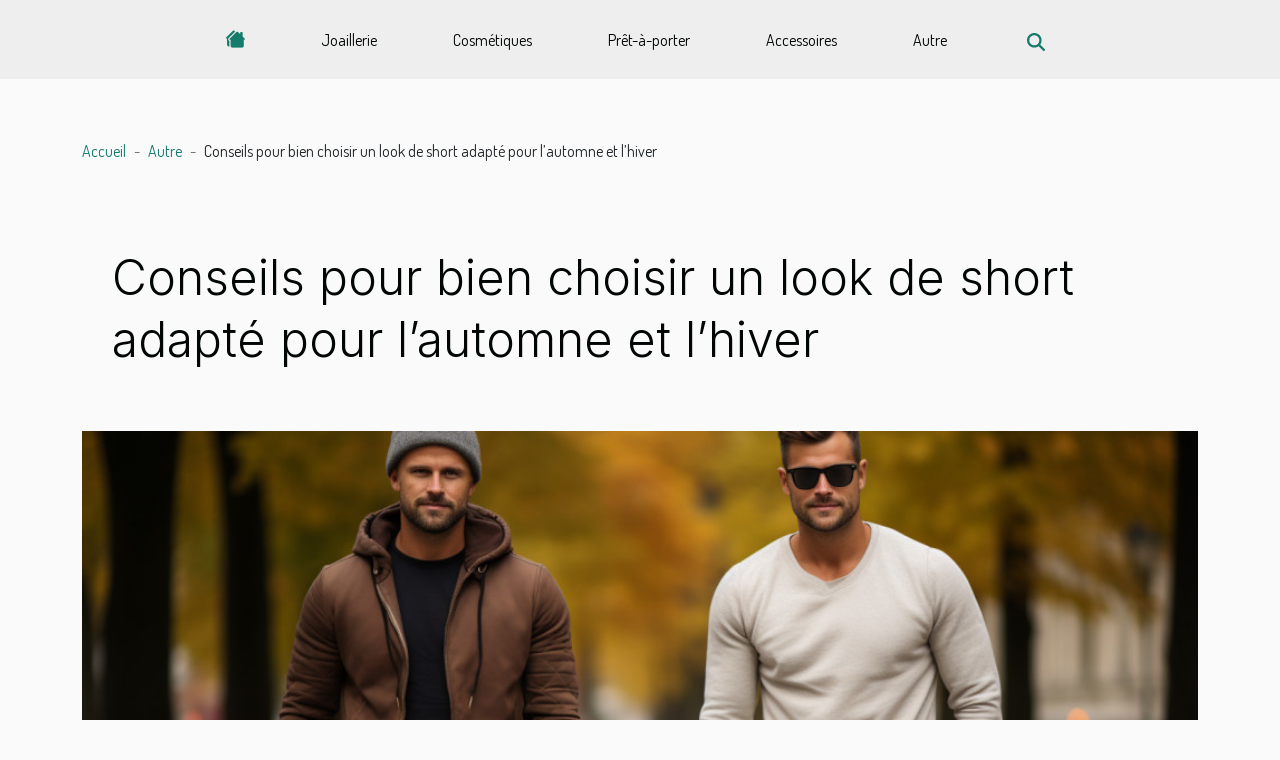

--- FILE ---
content_type: text/html; charset=UTF-8
request_url: https://www.venusmodelteam.com/conseils-pour-bien-choisir-un-look-de-short-adapte-pour-lautomne-et-lhiver
body_size: 20110
content:
<!DOCTYPE html>
    <html lang="fr">
<head>
    <meta charset="utf-8">
    <title>Conseils pour bien choisir un look de short adapté pour l’automne et l’hiver</title>
<meta name="description" content="">

<meta name="robots" content="index,follow" />
<link rel="icon" type="image/png" href="/favicon.png" />
    <meta name="viewport" content="width=device-width, initial-scale=1">
    <link rel="stylesheet" href="/css/style2.css">
</head>
<body>
    <header>
    <div class="container-fluid d-flex justify-content-center">
        <nav class="navbar container navbar-expand-xl m-0 pt-3 pb-3">
            <div class="container-fluid">
                <button class="navbar-toggler" type="button" data-bs-toggle="collapse" data-bs-target="#navbarSupportedContent" aria-controls="navbarSupportedContent" aria-expanded="false" aria-label="Toggle navigation">
                    <svg xmlns="http://www.w3.org/2000/svg" fill="currentColor" class="bi bi-list" viewBox="0 0 16 16">
                        <path fill-rule="evenodd" d="M2.5 12a.5.5 0 0 1 .5-.5h10a.5.5 0 0 1 0 1H3a.5.5 0 0 1-.5-.5m0-4a.5.5 0 0 1 .5-.5h10a.5.5 0 0 1 0 1H3a.5.5 0 0 1-.5-.5m0-4a.5.5 0 0 1 .5-.5h10a.5.5 0 0 1 0 1H3a.5.5 0 0 1-.5-.5"></path>
                    </svg>
                </button>
                <div class="collapse navbar-collapse" id="navbarSupportedContent">
                    <ul class="navbar-nav">
                                    <li class="nav-item"><a href="/" class="nav-link"><i></i></a></li>
                                                    <li class="nav-item">
    <a href="/joaillerie" class="nav-link">Joaillerie</a>
    </li>
                                    <li class="nav-item">
    <a href="/cosmetiques" class="nav-link">Cosmétiques</a>
    </li>
                                    <li class="nav-item">
    <a href="/pret-a-porter" class="nav-link">Prêt-à-porter</a>
    </li>
                                    <li class="nav-item">
    <a href="/accessoires" class="nav-link">Accessoires</a>
    </li>
                                    <li class="nav-item">
    <a href="/autre" class="nav-link">Autre</a>
    </li>
                            </ul>
                    <form class="d-flex" role="search" method="get" action="/search">
    <input type="search" class="form-control"  name="q" placeholder="Recherche" aria-label="Recherche"  pattern=".*\S.*" required>
    <button type="submit" class="btn">
        <svg xmlns="http://www.w3.org/2000/svg" width="18px" height="18px" fill="currentColor" viewBox="0 0 512 512">
                    <path d="M416 208c0 45.9-14.9 88.3-40 122.7L502.6 457.4c12.5 12.5 12.5 32.8 0 45.3s-32.8 12.5-45.3 0L330.7 376c-34.4 25.2-76.8 40-122.7 40C93.1 416 0 322.9 0 208S93.1 0 208 0S416 93.1 416 208zM208 352a144 144 0 1 0 0-288 144 144 0 1 0 0 288z"/>
                </svg>
    </button>
</form>
                </div>
            </div>
        </nav>
    </div>
</header>
<div class="container">
        <nav aria-label="breadcrumb"
               style="--bs-breadcrumb-divider: '-';" >
            <ol class="breadcrumb">
                <li class="breadcrumb-item"><a href="/">Accueil</a></li>
                                    <li class="breadcrumb-item  active ">
                        <a href="/autre" title="Autre">Autre</a>                    </li>
                                <li class="breadcrumb-item">
                    Conseils pour bien choisir un look de short adapté pour l’automne et l’hiver                </li>
            </ol>
        </nav>
    </div>
<div class="container-fluid">
    <main class="container sidebar-right mt-2">
        <div class="row">
            <div>

                                    <h1>
                        Conseils pour bien choisir un look de short adapté pour l’automne et l’hiver                    </h1>
                
                    <img class="img-fluid" src="/images/conseils-pour-bien-choisir-un-look-de-short-adapte-pour-lautomne-et-lhiver.jpeg" alt="Conseils pour bien choisir un look de short adapté pour l’automne et l’hiver">            </div>
            <div class="col-md-9 order-1 order-md-2 col-12 main">
                                <article class="container main" ><details  open >
                    <summary>Sommaire</summary>
        
                                    <ol>
                                        <li>
                        <a href="javascript:;" onclick="document.querySelector('#anchor_0').scrollIntoView();">Prendre en considération la morphologie</a>
                    </li>
                                                                                    <li>
                        <a href="javascript:;" onclick="document.querySelector('#anchor_1').scrollIntoView();">Privilégier certains modèles de short</a>
                    </li>
                                                                                    <li>
                        <a href="javascript:;" onclick="document.querySelector('#anchor_2').scrollIntoView();">Quelques combinaisons adaptées à l’hiver et à l’automne</a>
                    </li>
                                                            </ol>
                        </details>

                    <div><p style="text-align:justify">Dans les périodes de grands froids comme l’hiver et l’automne, le look le plus conseillé est celui qui est susceptible de couvrir tout le corps. Aujourd’hui, il existe tout un univers de look de short adapté aux périodes de froids. Cependant, choisir un look short qui soit adapté à l’hiver et à l’automne n’est pas toujours facile. Découvrez dans ce guide quelques conseils pour effectuer aisément un choix adapté et convenable.</p>
<h2 id="anchor_0" style="text-align:justify">Prendre en considération la morphologie</h2>
<p style="text-align:justify">Le look de short adapté à l’hiver et à l’automne est conçu pour convenir à toute personne malgré sa morphologie. Cliquez ici <a href="https://www.femmesmonde.org/idees-de-look-pour-porter-un-short-en-automne-hiver/">https://www.femmesmonde.org/idees-de-look-pour-porter-un-short-en-automne-hiver/</a> pour en savoir plus. Ainsi, à chaque corps correspond son short. Dès lors, pour bien choisir son look de short adapté à l’hiver et à l’automne, il faut considérer de très près certaines parties du corps telles que la hanche, les fesses et les cuisses. Il ne faut surtout pas choisir un short qui ne peut pas contenir votre rondeur ! Aussi, la taille et la musculature de vos jambes sont très importantes.</p>
<h2 id="anchor_1" style="text-align:justify">Privilégier certains modèles de short</h2>
<p style="text-align:justify">Pour porter un look de short en hiver et en automne, il est primordial de privilégier les modèles dans lesquels vous n’aurez ni trop froids ni trop chauds. Par conséquent, il faut opter pour certaines matières. Il s’agit entre autres des modèles en cuir, en velours ou en laine. En effet, ces matières sont incontournables aussi bien en automne qu’en hiver. Elles vous tiennent à chaud et résistent beaucoup aux froids. Ce qui vous permet de circuler librement sans succomber au froid. Outre les matières, il est important d’éviter les looks de short serrés en hiver. Il est plutôt conseillé des looks qui laissent le corps.</p>
<h2 id="anchor_2" style="text-align:justify">Quelques combinaisons adaptées à l’hiver et à l’automne</h2>
<p style="text-align:justify">Lorsque vous optez pour les shorts en automne et en hiver, certaines combinaisons vous aident à combattre le froid. Il s’agit d’abord des collants. Les collants sont d’une nécessité incontournable quand il fait froid. C’est d’ailleurs une grande astuce pour contrer le froid. La taille de votre collant importe peu. Néanmoins, il est préférable d’opter pour les collants en laine pour bénéficier d’un peu de chaleur. Vous pouvez, en outre, faire des chaussettes vos fidèles compagnons.</p>

<p style="text-align:justify">&nbsp;</p><div>                    <fieldset><time datetime="2022-08-23 00:01:28">23 août 2022 00:01</time>                        <ul>
                    <li><a href="https://twitter.com/share?url=https://www.venusmodelteam.com/conseils-pour-bien-choisir-un-look-de-short-adapte-pour-lautomne-et-lhiver&amp;text=Conseils pour bien choisir un look de short adapté pour l’automne et l’hiver" rel="nofollow" target="_blank"><i class="social-twitter"></i></a></li>
                    <li><a href="https://reddit.com/submit?url=https://www.venusmodelteam.com/conseils-pour-bien-choisir-un-look-de-short-adapte-pour-lautomne-et-lhiver&amp;title=Conseils pour bien choisir un look de short adapté pour l’automne et l’hiver" rel="nofollow" target="_blank"><i class="social-reddit"></i></a></li>
                    <li><a href="mailto:?subject=Conseils pour bien choisir un look de short adapté pour l’automne et l’hiver&amp;body=Conseils pour bien choisir un look de short adapté pour l’automne et l’hiver: https://www.venusmodelteam.com/conseils-pour-bien-choisir-un-look-de-short-adapte-pour-lautomne-et-lhiver&quot;" rel="nofollow" target="_blank"><i class="social-mail"></i></a></li>
                    <li><a href="https://www.linkedin.com/shareArticle?url=https://www.venusmodelteam.com/conseils-pour-bien-choisir-un-look-de-short-adapte-pour-lautomne-et-lhiver&amp;title=Conseils pour bien choisir un look de short adapté pour l’automne et l’hiver" rel="nofollow" target="_blank"><i class="social-linkedin"></i></a></li>
                    <li><a href="https://t.me/share/url?url=https://www.venusmodelteam.com/conseils-pour-bien-choisir-un-look-de-short-adapte-pour-lautomne-et-lhiver&amp;text=Conseils pour bien choisir un look de short adapté pour l’automne et l’hiver" rel="nofollow" target="_blank"><i class="social-telegram"></i></a></li>
                    <li><a href="https://pinterest.com/pin/create/bookmarklet/?media=/images/conseils-pour-bien-choisir-un-look-de-short-adapte-pour-lautomne-et-lhiver.jpeg&amp;url=https://www.venusmodelteam.com/conseils-pour-bien-choisir-un-look-de-short-adapte-pour-lautomne-et-lhiver&amp;is_video=0&amp;description=Conseils pour bien choisir un look de short adapté pour l’automne et l’hiver" rel="nofollow" target="_blank"><i class="social-pinterest"></i></a></li>
                    <li><a href="https://www.facebook.com/sharer.php?u=https://www.venusmodelteam.com/conseils-pour-bien-choisir-un-look-de-short-adapte-pour-lautomne-et-lhiver" rel="nofollow" target="_blank"><i class="social-facebook"></i></a></li>
            </ul></fieldset></article>
            </div>
            <aside class="col-md-3 order-2 order-md-2 col-12 aside-right">
                <div class="list-flat-img">
                    <h2>Dans cette rubrique</h2>                            <section>

                    <figure><a href="/maximiser-lefficacite-dun-suivi-dhabitudes-pour-un-quotidien-transforme" title="Maximiser l&#039;efficacité d&#039;un suivi d&#039;habitudes pour un quotidien transformé"><img class="d-block w-100" src="/images/maximiser-lefficacite-dun-suivi-dhabitudes-pour-un-quotidien-transforme.jpg" alt="Maximiser l&#039;efficacité d&#039;un suivi d&#039;habitudes pour un quotidien transformé"></a></figure>                    
                    <div>
                        <h3><a href="/maximiser-lefficacite-dun-suivi-dhabitudes-pour-un-quotidien-transforme" title="Maximiser l&#039;efficacité d&#039;un suivi d&#039;habitudes pour un quotidien transformé">Maximiser l'efficacité d'un suivi d'habitudes pour un quotidien transformé</a></h3>                        <div>
Dans un monde où chaque minute compte, optimiser le suivi de ses habitudes devient essentiel pour...</div>                    </div>
                </section>
                            <section>

                    <figure><a href="/comment-transformer-votre-balcon-en-oasis-urbaine" title="Comment transformer votre balcon en oasis urbaine ?"><img class="d-block w-100" src="/images/comment-transformer-votre-balcon-en-oasis-urbaine.jpg" alt="Comment transformer votre balcon en oasis urbaine ?"></a></figure>                    
                    <div>
                        <h3><a href="/comment-transformer-votre-balcon-en-oasis-urbaine" title="Comment transformer votre balcon en oasis urbaine ?">Comment transformer votre balcon en oasis urbaine ?</a></h3>                        <div>
Avez-vous déjà rêvé de transformer votre balcon en un véritable havre de paix au cœur de la ville ...</div>                    </div>
                </section>
                            <section>

                    <figure><a href="/comment-concevoir-un-neon-led-personnalise-pour-chaque-occasion" title="Comment concevoir un néon LED personnalisé pour chaque occasion"><img class="d-block w-100" src="/images/comment-concevoir-un-neon-led-personnalise-pour-chaque-occasion.jpg" alt="Comment concevoir un néon LED personnalisé pour chaque occasion"></a></figure>                    
                    <div>
                        <h3><a href="/comment-concevoir-un-neon-led-personnalise-pour-chaque-occasion" title="Comment concevoir un néon LED personnalisé pour chaque occasion">Comment concevoir un néon LED personnalisé pour chaque occasion</a></h3>                        <div>
La lumière a toujours été un vecteur d'atmosphère et d'émotion, transformant l'ordinaire en...</div>                    </div>
                </section>
                            <section>

                    <figure><a href="/exploration-des-bienfaits-du-tourisme-vert-pour-la-detente-et-la-sante" title="Exploration des bienfaits du tourisme vert pour la détente et la santé"><img class="d-block w-100" src="/images/exploration-des-bienfaits-du-tourisme-vert-pour-la-detente-et-la-sante.jpg" alt="Exploration des bienfaits du tourisme vert pour la détente et la santé"></a></figure>                    
                    <div>
                        <h3><a href="/exploration-des-bienfaits-du-tourisme-vert-pour-la-detente-et-la-sante" title="Exploration des bienfaits du tourisme vert pour la détente et la santé">Exploration des bienfaits du tourisme vert pour la détente et la santé</a></h3>                        <div>
La quête de bien-être et d'évasion nous pousse souvent à explorer de nouvelles façons de nous...</div>                    </div>
                </section>
                                    </div>
            </aside>
        </div>

        <section class="column-3">

        <div class="container">
            <h2>Articles similaires</h2>            <div class="row">
                                    <div class="col-12 col-md-5 col-lg-4 item">

                        <figure><a href="/maximiser-lefficacite-dun-suivi-dhabitudes-pour-un-quotidien-transforme" title="Maximiser l&#039;efficacité d&#039;un suivi d&#039;habitudes pour un quotidien transformé"><img class="img-fluid" src="/images/maximiser-lefficacite-dun-suivi-dhabitudes-pour-un-quotidien-transforme.jpg" alt="Maximiser l&#039;efficacité d&#039;un suivi d&#039;habitudes pour un quotidien transformé"></a></figure><figcaption>Maximiser l'efficacité d'un suivi d'habitudes pour un quotidien transformé</figcaption>                        <div>
                            <h3><a href="/maximiser-lefficacite-dun-suivi-dhabitudes-pour-un-quotidien-transforme" title="Maximiser l&#039;efficacité d&#039;un suivi d&#039;habitudes pour un quotidien transformé">Maximiser l'efficacité d'un suivi d'habitudes pour un quotidien transformé</a></h3>                        </div>
                        <time datetime="2025-08-03 08:36:02">3 août 2025 08:36</time>                        
                        <div>
Dans un monde où chaque minute compte, optimiser le suivi de ses habitudes devient essentiel pour transformer sa routine quotidienne. Découvrir des méthodes efficaces pour ancrer de nouveaux comportements peut changer radicalement la productivité et le bien-être. Laissez-vous guider à travers des...</div>                                            </div>

                                                        <div class="col-12 col-md-5 col-lg-4 item">

                        <figure><a href="/comment-transformer-votre-balcon-en-oasis-urbaine" title="Comment transformer votre balcon en oasis urbaine ?"><img class="img-fluid" src="/images/comment-transformer-votre-balcon-en-oasis-urbaine.jpg" alt="Comment transformer votre balcon en oasis urbaine ?"></a></figure><figcaption>Comment transformer votre balcon en oasis urbaine ?</figcaption>                        <div>
                            <h3><a href="/comment-transformer-votre-balcon-en-oasis-urbaine" title="Comment transformer votre balcon en oasis urbaine ?">Comment transformer votre balcon en oasis urbaine ?</a></h3>                        </div>
                        <time datetime="2025-07-22 10:06:03">22 juillet 2025 10:06</time>                        
                        <div>
Avez-vous déjà rêvé de transformer votre balcon en un véritable havre de paix au cœur de la ville ? Que vous disposiez d’un petit espace ou d’une grande terrasse, chaque coin peut devenir une oasis urbaine accueillante et apaisante. Découvrez comment quelques astuces bien choisies permettent de...</div>                                            </div>

                                                        <div class="col-12 col-md-5 col-lg-4 item">

                        <figure><a href="/comment-concevoir-un-neon-led-personnalise-pour-chaque-occasion" title="Comment concevoir un néon LED personnalisé pour chaque occasion"><img class="img-fluid" src="/images/comment-concevoir-un-neon-led-personnalise-pour-chaque-occasion.jpg" alt="Comment concevoir un néon LED personnalisé pour chaque occasion"></a></figure><figcaption>Comment concevoir un néon LED personnalisé pour chaque occasion</figcaption>                        <div>
                            <h3><a href="/comment-concevoir-un-neon-led-personnalise-pour-chaque-occasion" title="Comment concevoir un néon LED personnalisé pour chaque occasion">Comment concevoir un néon LED personnalisé pour chaque occasion</a></h3>                        </div>
                        <time datetime="2025-05-17 11:24:03">17 mai 2025 11:24</time>                        
                        <div>
La lumière a toujours été un vecteur d'atmosphère et d'émotion, transformant l'ordinaire en extraordinaire. Avec l'avènement des néons LED personnalisables, il est désormais possible d'ajouter une touche unique à chaque événement. Que ce soit pour une célébration, une enseigne commerciale ou...</div>                                            </div>

                                </div>
            <div class="row">
                                                    <div class="col-12 col-md-5 col-lg-4 item">

                        <figure><a href="/exploration-des-bienfaits-du-tourisme-vert-pour-la-detente-et-la-sante" title="Exploration des bienfaits du tourisme vert pour la détente et la santé"><img class="img-fluid" src="/images/exploration-des-bienfaits-du-tourisme-vert-pour-la-detente-et-la-sante.jpg" alt="Exploration des bienfaits du tourisme vert pour la détente et la santé"></a></figure><figcaption>Exploration des bienfaits du tourisme vert pour la détente et la santé</figcaption>                        <div>
                            <h3><a href="/exploration-des-bienfaits-du-tourisme-vert-pour-la-detente-et-la-sante" title="Exploration des bienfaits du tourisme vert pour la détente et la santé">Exploration des bienfaits du tourisme vert pour la détente et la santé</a></h3>                        </div>
                        <time datetime="2025-05-15 09:36:05">15 mai 2025 09:36</time>                        
                        <div>
La quête de bien-être et d'évasion nous pousse souvent à explorer de nouvelles façons de nous ressourcer. Parmi elles, le tourisme vert se démarque comme une invitation à se reconnecter avec la nature tout en favorisant notre santé physique et mentale. À travers cet écrit, découvrez comment cette...</div>                                            </div>

                                                        <div class="col-12 col-md-5 col-lg-4 item">

                        <figure><a href="/lhistoire-de-la-lingerie-de-lantiquite-a-nos-jours" title="L&#039;histoire de la lingerie : de l&#039;antiquité à nos jours"><img class="img-fluid" src="/images/lhistoire-de-la-lingerie-de-lantiquite-a-nos-jours.jpg" alt="L&#039;histoire de la lingerie : de l&#039;antiquité à nos jours"></a></figure><figcaption>L'histoire de la lingerie : de l'antiquité à nos jours</figcaption>                        <div>
                            <h3><a href="/lhistoire-de-la-lingerie-de-lantiquite-a-nos-jours" title="L&#039;histoire de la lingerie : de l&#039;antiquité à nos jours">L'histoire de la lingerie : de l'antiquité à nos jours</a></h3>                        </div>
                        <time datetime="2024-02-19 10:08:27">19 février 2024 10:08</time>                        
                        <div>
La lingerie, bien loin d'être un simple vêtement du quotidien, est un reflet fascinant des époques et des sociétés qui l'ont façonnée. De l'Antiquité aux tendances contemporaines, elle raconte non seulement l'histoire de la mode, mais aussi celle des mœurs et de l'intimité des individus. Cet...</div>                                            </div>

                                                        <div class="col-12 col-md-5 col-lg-4 item">

                        <figure><a href="/sweat-de-sport-pour-femmes-quel-choix-fair" title="Sweat de sport pour femmes : quel choix faire ?"><img class="img-fluid" src="/images/sweat-de-sport-pour-femmes-quel-choix-faire.jpg" alt="Sweat de sport pour femmes : quel choix faire ?"></a></figure><figcaption>Sweat de sport pour femmes : quel choix faire ?</figcaption>                        <div>
                            <h3><a href="/sweat-de-sport-pour-femmes-quel-choix-fair" title="Sweat de sport pour femmes : quel choix faire ?">Sweat de sport pour femmes : quel choix faire ?</a></h3>                        </div>
                        <time datetime="2023-11-08 11:49:42">8 novembre 2023 11:49</time>                        
                        <div>Les sweats de sport sont des vêtements adaptés tant aux hommes qu’aux femmes. En revanche, il en existe pour le sexe masculin et le sexe féminin. Vous êtes une femme et souhaitez acheter un sweat de sport, mais hésitez à faire un choix ? Lisez cet article pour savoir quel choix faire en matière de...</div>                                            </div>

                                </div>
            <div class="row">
                                                    <div class="col-12 col-md-5 col-lg-4 item">

                        <figure><a href="/port-de-cagoule-une-mode-en-pleine-expansion" title="Port de cagoule : une mode en pleine expansion"><img class="img-fluid" src="/images/port-de-cagoule-une-mode-en-pleine-expansion.jpeg" alt="Port de cagoule : une mode en pleine expansion"></a></figure><figcaption>Port de cagoule : une mode en pleine expansion</figcaption>                        <div>
                            <h3><a href="/port-de-cagoule-une-mode-en-pleine-expansion" title="Port de cagoule : une mode en pleine expansion">Port de cagoule : une mode en pleine expansion</a></h3>                        </div>
                        <time datetime="2023-08-02 02:30:02">2 août 2023 02:30</time>                        
                        <div>La cagoule est un vêtement qui est de plus en plus apprécié de nos jours. On rencontre plusieurs personnes qui aiment porter ce vêtement pour de multiples raisons. Parmi celles-ci, il y a le simple fait de suivre la tendance, car oui, même si la cagoule joue un rôle bien précis, elle fait partie...</div>                                            </div>

                                                        <div class="col-12 col-md-5 col-lg-4 item">

                        <figure><a href="/les-accessoires-indispensables-pour-sublimer-vos-tenues-dautomne" title="Les accessoires indispensables pour sublimer vos tenues d’automne"><img class="img-fluid" src="/images/les-accessoires-indispensables-pour-sublimer-vos-tenues-dautomne.jpeg" alt="Les accessoires indispensables pour sublimer vos tenues d’automne"></a></figure><figcaption>Les accessoires indispensables pour sublimer vos tenues d’automne</figcaption>                        <div>
                            <h3><a href="/les-accessoires-indispensables-pour-sublimer-vos-tenues-dautomne" title="Les accessoires indispensables pour sublimer vos tenues d’automne">Les accessoires indispensables pour sublimer vos tenues d’automne</a></h3>                        </div>
                        <time datetime="2023-07-21 06:32:01">21 juillet 2023 06:32</time>                        
                        <div>L’automne est une saison magique où les feuilles revêtent leurs plus belles teintes, l’air devient plus frais, et les armoires se préparent à accueillir des tenues chaudes et élégantes. C’est le moment idéal pour ajouter une touche de style à vos looks automnaux en optant pour des accessoires...</div>                                            </div>

                                                        <div class="col-12 col-md-5 col-lg-4 item">

                        <figure><a href="/quels-sont-les-elements-incontournables-du-look-et-du-style-gothique" title="Quels sont les éléments incontournables du look et du style gothique ?"><img class="img-fluid" src="/images/quels-sont-les-elements-incontournables-du-look-et-du-style-gothique.jpg" alt="Quels sont les éléments incontournables du look et du style gothique ?"></a></figure><figcaption>Quels sont les éléments incontournables du look et du style gothique ?</figcaption>                        <div>
                            <h3><a href="/quels-sont-les-elements-incontournables-du-look-et-du-style-gothique" title="Quels sont les éléments incontournables du look et du style gothique ?">Quels sont les éléments incontournables du look et du style gothique ?</a></h3>                        </div>
                        <time datetime="2023-06-07 03:36:01">7 juin 2023 03:36</time>                        
                        <div>La mode gothique est apparue au début des années&nbsp;1980 au Royaume-Uni, à partir de la scène post-punk, bien que ses racines remontent au Moyen Âge. De nombreuses personnes à travers le monde se livrent à ce sens unique du style, et il ne montre aucun signe de disparition. Vous pouvez le voir...</div>                                            </div>

                                </div>
            <div class="row">
                                                    <div class="col-12 col-md-5 col-lg-4 item">

                        <figure><a href="/comment-choisir-le-meilleur-tissu-pour-un-vetement" title="Comment choisir le meilleur tissu pour un vêtement ?"><img class="img-fluid" src="/images/comment-choisir-le-meilleur-tissu-pour-un-vetement.jpg" alt="Comment choisir le meilleur tissu pour un vêtement ?"></a></figure><figcaption>Comment choisir le meilleur tissu pour un vêtement ?</figcaption>                        <div>
                            <h3><a href="/comment-choisir-le-meilleur-tissu-pour-un-vetement" title="Comment choisir le meilleur tissu pour un vêtement ?">Comment choisir le meilleur tissu pour un vêtement ?</a></h3>                        </div>
                        <time datetime="2023-05-25 02:36:02">25 mai 2023 02:36</time>                        
                        <div>Les tissus sont des éléments indispensables à la vie de tous les jours. Pour différentes conceptions vestimentaires, une vaste variété de choix est possible. Ainsi, il faudra certains types de tissus plutôt que d’autres pour des tenues spécifiques. Comment obtenir le tissu le plus adéquat pour vos...</div>                                            </div>

                                                        <div class="col-12 col-md-5 col-lg-4 item">

                        <figure><a href="/pourquoi-utiliser-un-sac-personnalise-pour-sa-publicite" title="Pourquoi utiliser un sac personnalisé pour sa publicité ?"><img class="img-fluid" src="/images/pourquoi-utiliser-un-sac-personnalise-pour-sa-publicite.jpg" alt="Pourquoi utiliser un sac personnalisé pour sa publicité ?"></a></figure><figcaption>Pourquoi utiliser un sac personnalisé pour sa publicité ?</figcaption>                        <div>
                            <h3><a href="/pourquoi-utiliser-un-sac-personnalise-pour-sa-publicite" title="Pourquoi utiliser un sac personnalisé pour sa publicité ?">Pourquoi utiliser un sac personnalisé pour sa publicité ?</a></h3>                        </div>
                        <time datetime="2023-05-12 02:02:01">12 mai 2023 02:02</time>                        
                        <div>La communication digitale n’est pas la seule stratégie efficace pour fidéliser ou pour attirer de nouveaux clients. En tant que commerçant ou chef d’entreprise, il existe plusieurs stratégies par lesquelles vous pouvez faire la promotion de vos produits et services et entrer un peu plus dans...</div>                                            </div>

                                                        <div class="col-12 col-md-5 col-lg-4 item">

                        <figure><a href="/coiffure-de-beaute-comment-reussir-la-permanente-homme" title="Coiffure de beauté : Comment réussir la permanente homme ?"><img class="img-fluid" src="/images/coiffure-de-beaute-comment-reussir-la-permanente-homme.jpeg" alt="Coiffure de beauté : Comment réussir la permanente homme ?"></a></figure><figcaption>Coiffure de beauté : Comment réussir la permanente homme ?</figcaption>                        <div>
                            <h3><a href="/coiffure-de-beaute-comment-reussir-la-permanente-homme" title="Coiffure de beauté : Comment réussir la permanente homme ?">Coiffure de beauté : Comment réussir la permanente homme ?</a></h3>                        </div>
                        <time datetime="2023-05-11 03:40:02">11 mai 2023 03:40</time>                        
                        <div>La permanente homme est une technique de coiffure qui permet de donner du volume et des boucles aux cheveux masculins. Si elle a longtemps été considérée comme ringarde, elle revient aujourd’hui en force. Elle connaît actuellement un véritable regain d’intérêt chez les hommes souhaitant changer de...</div>                                            </div>

                                </div>
            <div class="row">
                                                    <div class="col-12 col-md-5 col-lg-4 item">

                        <figure><a href="/top-5-des-meilleures-vestes-de-printemps-pour-homme" title="Top 5 des meilleures vestes de printemps pour homme"><img class="img-fluid" src="/images/top-5-des-meilleures-vestes-de-printemps-pour-homme.jpg" alt="Top 5 des meilleures vestes de printemps pour homme"></a></figure><figcaption>Top 5 des meilleures vestes de printemps pour homme</figcaption>                        <div>
                            <h3><a href="/top-5-des-meilleures-vestes-de-printemps-pour-homme" title="Top 5 des meilleures vestes de printemps pour homme">Top 5 des meilleures vestes de printemps pour homme</a></h3>                        </div>
                        <time datetime="2023-05-06 15:24:02">6 mai 2023 15:24</time>                        
                        <div>Le printemps est une saison où la météo est souvent imprévisible, avec des enchaînements de journées chaudes, ensoleillées, et de journées fraîches et pluvieuses. De ce fait, il est important de se munir de la veste de printemps idéale pour faire face à ces conditions changeantes. Dans ce contexte...</div>                                            </div>

                                                        <div class="col-12 col-md-5 col-lg-4 item">

                        <figure><a href="/pourquoi-acheter-des-bijoux-doccasion" title="Pourquoi acheter des bijoux d’occasion ?"><img class="img-fluid" src="/images/pourquoi-acheter-des-bijoux-doccasion.jpeg" alt="Pourquoi acheter des bijoux d’occasion ?"></a></figure><figcaption>Pourquoi acheter des bijoux d’occasion ?</figcaption>                        <div>
                            <h3><a href="/pourquoi-acheter-des-bijoux-doccasion" title="Pourquoi acheter des bijoux d’occasion ?">Pourquoi acheter des bijoux d’occasion ?</a></h3>                        </div>
                        <time datetime="2023-04-19 21:18:02">19 avril 2023 21:18</time>                        
                        <div>De plus en plus de consommateurs préoccupés par leur budget et l’environnement optent pour l’achat de bijoux d’occasion, ce qui rend cette pratique de plus en plus populaire. Cela peut sembler être une option peu attrayante pour certaines, mais en réalité, l’achat de bijoux d’occasion peut être...</div>                                            </div>

                                                        <div class="col-12 col-md-5 col-lg-4 item">

                        <figure><a href="/pourquoi-acheter-un-tapis-a-la-mode" title="Pourquoi acheter un tapis à la mode ?"><img class="img-fluid" src="/images/pourquoi-acheter-un-tapis-a-la-mode.jpeg" alt="Pourquoi acheter un tapis à la mode ?"></a></figure><figcaption>Pourquoi acheter un tapis à la mode ?</figcaption>                        <div>
                            <h3><a href="/pourquoi-acheter-un-tapis-a-la-mode" title="Pourquoi acheter un tapis à la mode ?">Pourquoi acheter un tapis à la mode ?</a></h3>                        </div>
                        <time datetime="2023-04-13 02:04:03">13 avril 2023 02:04</time>                        
                        <div>Le tapis est un élément essentiel de la décoration intérieure qui peut modifier considérablement l’apparence et l’atmosphère d’une pièce. Si vous aspirez à un style élégant et sophistiqué pour votre maison, les tapis modernes sont un choix idéal.
Pour donner une touche finale à votre décoration...</div>                                            </div>

                                </div>
            <div class="row">
                                                    <div class="col-12 col-md-5 col-lg-4 item">

                        <figure><a href="/pourquoi-opter-pour-un-bracelet-porte-bonheur" title="Pourquoi opter pour un bracelet porte-bonheur ?"><img class="img-fluid" src="/images/pourquoi-opter-pour-un-bracelet-porte-bonheur.jpeg" alt="Pourquoi opter pour un bracelet porte-bonheur ?"></a></figure><figcaption>Pourquoi opter pour un bracelet porte-bonheur ?</figcaption>                        <div>
                            <h3><a href="/pourquoi-opter-pour-un-bracelet-porte-bonheur" title="Pourquoi opter pour un bracelet porte-bonheur ?">Pourquoi opter pour un bracelet porte-bonheur ?</a></h3>                        </div>
                        <time datetime="2023-04-10 22:36:03">10 avril 2023 22:36</time>                        
                        <div>Le bracelet porte-bonheur est un accessoire qui a traversé les époques et les cultures pour devenir un symbole de chance et de protection. Il est souvent composé de matériaux naturels tels que le cuir, les pierres, les perles ou les métaux précieux, et peut être porté aussi bien par les hommes que...</div>                                            </div>

                                                        <div class="col-12 col-md-5 col-lg-4 item">

                        <figure><a href="/quelles-sont-les-astuces-pour-choisir-une-montre-pour-femme" title="Quelles sont les astuces pour choisir une montre pour femme ?"><img class="img-fluid" src="/images/quelles-sont-les-astuces-pour-choisir-une-montre-pour-femme.jpg" alt="Quelles sont les astuces pour choisir une montre pour femme ?"></a></figure><figcaption>Quelles sont les astuces pour choisir une montre pour femme ?</figcaption>                        <div>
                            <h3><a href="/quelles-sont-les-astuces-pour-choisir-une-montre-pour-femme" title="Quelles sont les astuces pour choisir une montre pour femme ?">Quelles sont les astuces pour choisir une montre pour femme ?</a></h3>                        </div>
                        <time datetime="2023-03-06 01:40:02">6 mars 2023 01:40</time>                        
                        <div>&nbsp;
Bien s’habiller n’est pas forcément les vêtements qu’on porte. Ça inclut également les accessoires de mode que nous portons avec. La montre est l’un de ses accessoires qui permet de compléter et de donner plus de classe à votre habillement. Vu son importance, c’est un bijou qui doit être...</div>                                            </div>

                                                        <div class="col-12 col-md-5 col-lg-4 item">

                        <figure><a href="/bijounou-la-meilleure-marque-de-bijoux-en-acier-inoxydable" title="Bijounou, la meilleure marque de bijoux en acier inoxydable"><img class="img-fluid" src="/images/bijounou-la-meilleure-marque-de-bijoux-en-acier-inoxydable.jpg" alt="Bijounou, la meilleure marque de bijoux en acier inoxydable"></a></figure><figcaption>Bijounou, la meilleure marque de bijoux en acier inoxydable</figcaption>                        <div>
                            <h3><a href="/bijounou-la-meilleure-marque-de-bijoux-en-acier-inoxydable" title="Bijounou, la meilleure marque de bijoux en acier inoxydable">Bijounou, la meilleure marque de bijoux en acier inoxydable</a></h3>                        </div>
                        <time datetime="2023-02-18 00:32:01">18 février 2023 00:32</time>                        
                        <div>Très peu de marques proposent des bijoux en acier inoxydable sur le marché. C&#8217;est pour satisfaire les clients que la boutique Bijounou propose des produits de ce type. Que faut-il savoir sur la marque et ses bijoux en acier inoxydable ?
Bijounou : que faut-il savoir sur la marque ?
Bijounou...</div>                                            </div>

                                </div>
            <div class="row">
                                                    <div class="col-12 col-md-5 col-lg-4 item">

                        <figure><a href="/quelles-chaussures-de-femme-pour-la-saint-valentin" title="Quelles chaussures de femme pour la Saint-Valentin ?"><img class="img-fluid" src="/images/quelles-chaussures-de-femme-pour-la-saint-valentin.jpeg" alt="Quelles chaussures de femme pour la Saint-Valentin ?"></a></figure><figcaption>Quelles chaussures de femme pour la Saint-Valentin ?</figcaption>                        <div>
                            <h3><a href="/quelles-chaussures-de-femme-pour-la-saint-valentin" title="Quelles chaussures de femme pour la Saint-Valentin ?">Quelles chaussures de femme pour la Saint-Valentin ?</a></h3>                        </div>
                        <time datetime="2023-02-13 09:08:02">13 février 2023 09:08</time>                        
                        <div>Les vacances de la Saint-Valentin doivent être utilisées à votre avantage pour remplir votre cœur de joie et sont une occasion parfaite d’exprimer tout votre amour pour votre partenaire. Pour ravir votre bien-aimée, vous devez accomplir un geste mémorable. Il existe plusieurs idées de cadeaux...</div>                                            </div>

                                                        <div class="col-12 col-md-5 col-lg-4 item">

                        <figure><a href="/comment-pouvez-vous-bien-choisir-votre-kit-miss-24-carats" title="Comment pouvez-vous bien choisir votre kit Miss 24 carats ?"><img class="img-fluid" src="/images/comment-pouvez-vous-bien-choisir-votre-kit-miss-24-carats.jpg" alt="Comment pouvez-vous bien choisir votre kit Miss 24 carats ?"></a></figure><figcaption>Comment pouvez-vous bien choisir votre kit Miss 24 carats ?</figcaption>                        <div>
                            <h3><a href="/comment-pouvez-vous-bien-choisir-votre-kit-miss-24-carats" title="Comment pouvez-vous bien choisir votre kit Miss 24 carats ?">Comment pouvez-vous bien choisir votre kit Miss 24 carats ?</a></h3>                        </div>
                        <time datetime="2023-02-06 16:12:01">6 février 2023 16:12</time>                        
                        <div>La collection Miss 24 Carats est une gamme de produits destinés aux soins capillaires. Cette marque d’origine franco-brésilienne vient donc en aide aux femmes dans le traitement capillaire. Par ailleurs, la marque met en vente une variété de produits. Comment pouvez-vous faire le choix de votre...</div>                                            </div>

                                                        <div class="col-12 col-md-5 col-lg-4 item">

                        <figure><a href="/quel-tissu-pour-un-sac-a-pain" title="Quel tissu pour un sac à pain?"><img class="img-fluid" src="/images/quel-tissu-pour-un-sac-a-pain.jpg" alt="Quel tissu pour un sac à pain?"></a></figure><figcaption>Quel tissu pour un sac à pain?</figcaption>                        <div>
                            <h3><a href="/quel-tissu-pour-un-sac-a-pain" title="Quel tissu pour un sac à pain?">Quel tissu pour un sac à pain?</a></h3>                        </div>
                        <time datetime="2023-02-04 21:18:02">4 février 2023 21:18</time>                        
                        <div>Facile à porter, légers et très utiles, les sacs à pain sont devenus populaires ces dernières années. Ils permettent de garder ou conserver le pain ou autres aliments dans de bonnes conditions. Même si les sacs à pain sont en apparence similaires, les tissus qui ont servi à leur fabrication...</div>                                            </div>

                                </div>
            <div class="row">
                                                    <div class="col-12 col-md-5 col-lg-4 item">

                        <figure><a href="/quelques-raisons-pour-adopter-le-style-retro-vintage" title="Quelques raisons pour adopter le style rétro vintage"><img class="img-fluid" src="/images/quelques-raisons-pour-adopter-le-style-retro-vintage.jpeg" alt="Quelques raisons pour adopter le style rétro vintage"></a></figure><figcaption>Quelques raisons pour adopter le style rétro vintage</figcaption>                        <div>
                            <h3><a href="/quelques-raisons-pour-adopter-le-style-retro-vintage" title="Quelques raisons pour adopter le style rétro vintage">Quelques raisons pour adopter le style rétro vintage</a></h3>                        </div>
                        <time datetime="2023-02-02 16:38:01">2 février 2023 16:38</time>                        
                        <div>Le style rétro est un style très populaire chez les femmes du monde entier. Il se caractérise par des coupes ajustées, des motifs fleuris et des accessoires assortis. Ce style a fait son apparition dans les années 40 à&nbsp; 50 et depuis ce temps, il ne cesse de refaire surface au fil des années....</div>                                            </div>

                                                        <div class="col-12 col-md-5 col-lg-4 item">

                        <figure><a href="/pourquoi-porter-des-chaussettes-de-sport" title="Pourquoi porter des chaussettes de sport ?"><img class="img-fluid" src="/images/pourquoi-porter-des-chaussettes-de-sport.jpeg" alt="Pourquoi porter des chaussettes de sport ?"></a></figure><figcaption>Pourquoi porter des chaussettes de sport ?</figcaption>                        <div>
                            <h3><a href="/pourquoi-porter-des-chaussettes-de-sport" title="Pourquoi porter des chaussettes de sport ?">Pourquoi porter des chaussettes de sport ?</a></h3>                        </div>
                        <time datetime="2023-01-26 20:10:02">26 janvier 2023 20:10</time>                        
                        <div>Tout ceux qui font du sport leur passion ont certainement déjà été blessé aux pieds, à la cheville au moins une fois à cause des chaussettes. C’est justement pour cette raison qu’il est important de savoir bien faire le choix des chaussettes afin de préserver la santé des pieds, d’être performant...</div>                                            </div>

                                                        <div class="col-12 col-md-5 col-lg-4 item">

                        <figure><a href="/pourquoi-prendre-une-sacoche-telephone-homme" title="Pourquoi prendre une sacoche téléphone homme ?"><img class="img-fluid" src="/images/pourquoi-prendre-une-sacoche-telephone-homme.jpg" alt="Pourquoi prendre une sacoche téléphone homme ?"></a></figure><figcaption>Pourquoi prendre une sacoche téléphone homme ?</figcaption>                        <div>
                            <h3><a href="/pourquoi-prendre-une-sacoche-telephone-homme" title="Pourquoi prendre une sacoche téléphone homme ?">Pourquoi prendre une sacoche téléphone homme ?</a></h3>                        </div>
                        <time datetime="2023-01-03 22:44:01">3 janvier 2023 22:44</time>                        
                        <div>Le fait de prendre une sacoche téléphone homme n’est pas une mauvaise idée. Cela vous aide de la meilleure des manières. Quels sont les avantages de prendre une sacoche téléphone homme ? Quels sont les atouts de prendre une sacoche téléphone homme ? Lisez cet article pour en savoir plus sur le...</div>                                            </div>

                                </div>
            <div class="row">
                                                    <div class="col-12 col-md-5 col-lg-4 item">

                        <figure><a href="/comment-choisir-les-bonnes-baskets-pour-votre-enfant" title="Comment choisir les bonnes baskets pour votre enfant ?"><img class="img-fluid" src="/images/comment-choisir-les-bonnes-baskets-pour-votre-enfant.jpg" alt="Comment choisir les bonnes baskets pour votre enfant ?"></a></figure><figcaption>Comment choisir les bonnes baskets pour votre enfant ?</figcaption>                        <div>
                            <h3><a href="/comment-choisir-les-bonnes-baskets-pour-votre-enfant" title="Comment choisir les bonnes baskets pour votre enfant ?">Comment choisir les bonnes baskets pour votre enfant ?</a></h3>                        </div>
                        <time datetime="2022-12-30 19:42:01">30 décembre 2022 19:42</time>                        
                        <div>Lorsque les bottes d’hiver peuvent être mises sur l’étagère et remplacées par des baskets, cela signifie généralement que le printemps et l’été sont en route. Peu à peu, les baskets pour enfants sont devenues les chaussures préférées des parents désireux de garder leur bout de chou à l’aise. Alors...</div>                                            </div>

                                                        <div class="col-12 col-md-5 col-lg-4 item">

                        <figure><a href="/tout-savoir-sur-le-jilbab" title="Tout savoir sur le jilbab"><img class="img-fluid" src="/images/tout-savoir-sur-le-jilbab.jpeg" alt="Tout savoir sur le jilbab"></a></figure><figcaption>Tout savoir sur le jilbab</figcaption>                        <div>
                            <h3><a href="/tout-savoir-sur-le-jilbab" title="Tout savoir sur le jilbab">Tout savoir sur le jilbab</a></h3>                        </div>
                        <time datetime="2022-12-24 00:10:02">24 décembre 2022 00:10</time>                        
                        <div>&nbsp;
Le jilbab est un type d’habilement chez les femmes qui leur permettent de se couvrir presque tout le corps. Le jilbab est un attroupement pour la religion musulman pour se différencier des autres. Il n’est pas un vêtement qui est ouvert à tout le monde, mais il est propre aux femmes...</div>                                            </div>

                                                        <div class="col-12 col-md-5 col-lg-4 item">

                        <figure><a href="/veste-de-chasse-le-choix-approprie" title="Veste de chasse le choix approprié"><img class="img-fluid" src="/images/veste-de-chasse-le-choix-approprie.jpg" alt="Veste de chasse le choix approprié"></a></figure><figcaption>Veste de chasse le choix approprié</figcaption>                        <div>
                            <h3><a href="/veste-de-chasse-le-choix-approprie" title="Veste de chasse le choix approprié">Veste de chasse le choix approprié</a></h3>                        </div>
                        <time datetime="2022-11-30 07:08:01">30 novembre 2022 07:08</time>                        
                        <div>Avez-vous de doute sur le choix idéal de veste que vous feriez ? Ensemble, découvrons dans cet article les critères qu’il faut prendre en compte pour un choix idéal de veste de chasse.
Opérez le choix en fonction du climat
La saison joue un rôle crucial dans le choix de votre veste de chasse. Cela...</div>                                            </div>

                                </div>
            <div class="row">
                                                    <div class="col-12 col-md-5 col-lg-4 item">

                        <figure><a href="/les-produits-de-beaute-indispensables-pour-les-femmes-en-automne" title="Les produits de beauté indispensables pour les femmes en automne"><img class="img-fluid" src="/images/les-produits-de-beaute-indispensables-pour-les-femmes-en-automne.jpg" alt="Les produits de beauté indispensables pour les femmes en automne"></a></figure><figcaption>Les produits de beauté indispensables pour les femmes en automne</figcaption>                        <div>
                            <h3><a href="/les-produits-de-beaute-indispensables-pour-les-femmes-en-automne" title="Les produits de beauté indispensables pour les femmes en automne">Les produits de beauté indispensables pour les femmes en automne</a></h3>                        </div>
                        <time datetime="2022-11-29 15:48:02">29 novembre 2022 15:48</time>                        
                        <div>Se sentir toujours belle est le rêve de toutes les femmes. En effet, pour conserver leur beauté physique et corporelle, les femmes s’achètent plusieurs produits qu’elles appliquent soigneusement sur leur corps. Mais pour réussir à bénéficier de l’efficacité de ces derniers, il faut savoir à quel...</div>                                            </div>

                                                        <div class="col-12 col-md-5 col-lg-4 item">

                        <figure><a href="/3-points-cles-pour-entretenir-les-doudounes-en-hiver" title="3 points clés pour entretenir les doudounes  en hiver"><img class="img-fluid" src="/images/3-points-cles-pour-entretenir-les-doudounes-en-hiver.jpg" alt="3 points clés pour entretenir les doudounes  en hiver"></a></figure><figcaption>3 points clés pour entretenir les doudounes  en hiver</figcaption>                        <div>
                            <h3><a href="/3-points-cles-pour-entretenir-les-doudounes-en-hiver" title="3 points clés pour entretenir les doudounes  en hiver">3 points clés pour entretenir les doudounes  en hiver</a></h3>                        </div>
                        <time datetime="2022-11-25 23:38:02">25 novembre 2022 23:38</time>                        
                        <div>Pour passer l’hiver, vous avez opté pour une doudoune, à cause de tout le bien-être qu’il vous procure. Toutefois vous ne savez pas concrètement comment vous y prendre pour l’entretenir, et vous vous posez des tas de questions. Toutes ces interrogations, trouveront réponse dans le présent article...</div>                                            </div>

                                                        <div class="col-12 col-md-5 col-lg-4 item">

                        <figure><a href="/piercing-quelles-sont-les-parties-du-corps-compatibles" title="Piercing : quelles sont les parties du corps compatibles ?"><img class="img-fluid" src="/images/piercing-quelles-sont-les-parties-du-corps-compatibles.jpg" alt="Piercing : quelles sont les parties du corps compatibles ?"></a></figure><figcaption>Piercing : quelles sont les parties du corps compatibles ?</figcaption>                        <div>
                            <h3><a href="/piercing-quelles-sont-les-parties-du-corps-compatibles" title="Piercing : quelles sont les parties du corps compatibles ?">Piercing : quelles sont les parties du corps compatibles ?</a></h3>                        </div>
                        <time datetime="2022-11-25 02:22:02">25 novembre 2022 02:22</time>                        
                        <div>Aujourd’hui, beaucoup de personnes adorent orner leurs corps avec des objets métalliques, notamment les femmes. Il s’agit du piercing, une pratique consistant à percer certaines parties du corps histoire de se faire belles ou beaux. Découvrez dans cet article, les parties du corps concernées par...</div>                                            </div>

                                </div>
            <div class="row">
                                                    <div class="col-12 col-md-5 col-lg-4 item">

                        <figure><a href="/quelles-tendances-mode-pour-lete" title="Quelles tendances mode pour l’été ?"><img class="img-fluid" src="/images/quelles-tendances-mode-pour-lete.jpeg" alt="Quelles tendances mode pour l’été ?"></a></figure><figcaption>Quelles tendances mode pour l’été ?</figcaption>                        <div>
                            <h3><a href="/quelles-tendances-mode-pour-lete" title="Quelles tendances mode pour l’été ?">Quelles tendances mode pour l’été ?</a></h3>                        </div>
                        <time datetime="2022-11-06 13:02:02">6 novembre 2022 13:02</time>                        
                        <div>&nbsp;
&nbsp;
C’est la saison des grandes vacances et de fructification pour les plantes. Elle vient après le printemps et avant l’automne. C’est aussi le moment des nouvelles tendances mode qui viennent stopper les robes en velours du printemps. Découvrez ici les mélanges de styles de la nouvelle...</div>                                            </div>

                                                        <div class="col-12 col-md-5 col-lg-4 item">

                        <figure><a href="/avantages-et-choix-dun-soutien-gorge-de-sport" title="Avantages et choix d’un soutien-gorge de sport"><img class="img-fluid" src="/images/avantages-et-choix-dun-soutien-gorge-de-sport.jpeg" alt="Avantages et choix d’un soutien-gorge de sport"></a></figure><figcaption>Avantages et choix d’un soutien-gorge de sport</figcaption>                        <div>
                            <h3><a href="/avantages-et-choix-dun-soutien-gorge-de-sport" title="Avantages et choix d’un soutien-gorge de sport">Avantages et choix d’un soutien-gorge de sport</a></h3>                        </div>
                        <time datetime="2022-11-05 18:14:03">5 novembre 2022 18:14</time>                        
                        <div>Pour toutes les femmes, le soutien-gorge est un sous-vêtement très important qui les aide à garder une bonne forme au niveau de leurs poitrines. On retrouve aussi des soutiens gorges de sport qu’on peut porter pour faire le sport. Si vous utilisez les soutiens gorges classiques pour faire le sport...</div>                                            </div>

                                                        <div class="col-12 col-md-5 col-lg-4 item">

                        <figure><a href="/la-mode-allons-a-la-decouverte-des-coussinets-de-seins" title="La mode: Allons à la découverte des coussinets de seins"><img class="img-fluid" src="/nophoto.png" alt="La mode: Allons à la découverte des coussinets de seins"></a></figure><figcaption>La mode: Allons à la découverte des coussinets de seins</figcaption>                        <div>
                            <h3><a href="/la-mode-allons-a-la-decouverte-des-coussinets-de-seins" title="La mode: Allons à la découverte des coussinets de seins">La mode: Allons à la découverte des coussinets de seins</a></h3>                        </div>
                        <time datetime="2022-11-03 08:30:02">3 novembre 2022 08:30</time>                        
                        <div>Une garniture de soutien-gorge est un accessoire que l&#8217;on place dans le soutien-gorge. Il offre de nombreux avantages aux utilisateurs. Le coussin de soutien-gorge peut être utilisé par un homme ou une femme selon le besoin. Dans cet article, nous allons parler des coussinets que propose...</div>                                            </div>

                                </div>
            <div class="row">
                                                    <div class="col-12 col-md-5 col-lg-4 item">

                        <figure><a href="/maillot-de-bain-pour-femme-quel-type-choisir" title="Maillot de bain pour femme : quel type choisir?"><img class="img-fluid" src="/images/maillot-de-bain-pour-femme-quel-type-choisir.jpg" alt="Maillot de bain pour femme : quel type choisir?"></a></figure><figcaption>Maillot de bain pour femme : quel type choisir?</figcaption>                        <div>
                            <h3><a href="/maillot-de-bain-pour-femme-quel-type-choisir" title="Maillot de bain pour femme : quel type choisir?">Maillot de bain pour femme : quel type choisir?</a></h3>                        </div>
                        <time datetime="2022-11-02 15:36:01">2 novembre 2022 15:36</time>                        
                        <div>Les maillots de bain pour femme sont des vêtements qui leur permettent d’affiner leur silhouette et de passer d’agréables moments à la plage ou à la piscine. Cependant, ces maillots existent en de différents types dans les boutiques ou sites de vente. Si vous êtes à la recherche d’un maillot de...</div>                                            </div>

                                                        <div class="col-12 col-md-5 col-lg-4 item">

                        <figure><a href="/conseils-pour-styliser-un-beret" title="Conseils pour styliser un béret"><img class="img-fluid" src="/images/conseils-pour-styliser-un-beret.jpg" alt="Conseils pour styliser un béret"></a></figure><figcaption>Conseils pour styliser un béret</figcaption>                        <div>
                            <h3><a href="/conseils-pour-styliser-un-beret" title="Conseils pour styliser un béret">Conseils pour styliser un béret</a></h3>                        </div>
                        <time datetime="2022-10-31 21:02:01">31 octobre 2022 21:02</time>                        
                        <div>Tout au long de l&#8217;histoire, les bérets sont apparus en bonne place sur la tête d&#8217;innombrables icônes culturelles, des personnalités politiques notables, aux artistes célèbres aux pionniers de la mode. Aujourd&#8217;hui, le béret reste un accessoire de mode polyvalent. Apprendre à bien...</div>                                            </div>

                                                        <div class="col-12 col-md-5 col-lg-4 item">

                        <figure><a href="/quelques-criteres-pour-bien-choisir-votre-qamis" title="Quelques critères pour bien choisir votre qamis"><img class="img-fluid" src="/images/quelques-criteres-pour-bien-choisir-votre-qamis.jpg" alt="Quelques critères pour bien choisir votre qamis"></a></figure><figcaption>Quelques critères pour bien choisir votre qamis</figcaption>                        <div>
                            <h3><a href="/quelques-criteres-pour-bien-choisir-votre-qamis" title="Quelques critères pour bien choisir votre qamis">Quelques critères pour bien choisir votre qamis</a></h3>                        </div>
                        <time datetime="2022-10-14 16:02:02">14 octobre 2022 16:02</time>                        
                        <div>Le qamis est un vêtement traditionnel des musulmans. Mais de nos jours, il est devenu une tendance pour tous les hommes. Pour donc vous aider à bien choisir votre qamis afin d’être à la mode, cet article vous propose quelques critères.
Le modèle
Pour bien choisir le qamis qui vous convient, vous...</div>                                            </div>

                                </div>
            <div class="row">
                                                    <div class="col-12 col-md-5 col-lg-4 item">

                        <figure><a href="/comment-sacheter-un-bracelet-commun-couple-pour-votre-partenaire-2" title="Comment s’acheter un bracelet commun couple pour votre partenaire ?"><img class="img-fluid" src="/images/comment-sacheter-un-bracelet-commun-couple-pour-votre-partenaire.jpeg" alt="Comment s’acheter un bracelet commun couple pour votre partenaire ?"></a></figure><figcaption>Comment s’acheter un bracelet commun couple pour votre partenaire ?</figcaption>                        <div>
                            <h3><a href="/comment-sacheter-un-bracelet-commun-couple-pour-votre-partenaire-2" title="Comment s’acheter un bracelet commun couple pour votre partenaire ?">Comment s’acheter un bracelet commun couple pour votre partenaire ?</a></h3>                        </div>
                        <time datetime="2022-10-07 03:48:16">7 octobre 2022 03:48</time>                        
                        <div>Dans le but d&#8217;unifier deux personnes qui s&#8217;aiment, certaines personnes investissent leur temps dans la fabrication de jolis bijoux d&#8217;amour. L&#8217;amour est si bon, mais il faut faire savoir à votre partenaire ce que vous ressentez pour lui ou elle. Vous pouvez le faire en...</div>                                            </div>

                                                        <div class="col-12 col-md-5 col-lg-4 item">

                        <figure><a href="/quels-types-de-bijoux-conviennent-pour-une-robe-de-soiree" title="Quels types de bijoux conviennent pour une robe de soirée ?"><img class="img-fluid" src="/images/quels-types-de-bijoux-conviennent-pour-une-robe-de-soiree.jpg" alt="Quels types de bijoux conviennent pour une robe de soirée ?"></a></figure><figcaption>Quels types de bijoux conviennent pour une robe de soirée ?</figcaption>                        <div>
                            <h3><a href="/quels-types-de-bijoux-conviennent-pour-une-robe-de-soiree" title="Quels types de bijoux conviennent pour une robe de soirée ?">Quels types de bijoux conviennent pour une robe de soirée ?</a></h3>                        </div>
                        <time datetime="2022-10-06 16:22:04">6 octobre 2022 16:22</time>                        
                        <div>Pour des soirées, vous cherchez à faire remarquer votre élégance par votre manière de coordonner vos bijoux et vos robes. Vous n’avez pas à vous inquiéter ou vous casser la tête pour cela. Il existe quelques principes universels, facilement applicables pour vous permettre à mieux assortir vos...</div>                                            </div>

                                                        <div class="col-12 col-md-5 col-lg-4 item">

                        <figure><a href="/astuces-pour-faire-un-meilleur-choix-de-bijoux" title="Astuces pour faire un meilleur choix de bijoux."><img class="img-fluid" src="/images/astuces-pour-faire-un-meilleur-choix-de-bijoux.jpg" alt="Astuces pour faire un meilleur choix de bijoux."></a></figure><figcaption>Astuces pour faire un meilleur choix de bijoux.</figcaption>                        <div>
                            <h3><a href="/astuces-pour-faire-un-meilleur-choix-de-bijoux" title="Astuces pour faire un meilleur choix de bijoux.">Astuces pour faire un meilleur choix de bijoux.</a></h3>                        </div>
                        <time datetime="2022-10-06 16:18:03">6 octobre 2022 16:18</time>                        
                        <div>Le choix d’un bijou n’est pas seulement de rechercher l’élégance. Mais bien au-delà, ce choix prend en compte plusieurs autres aspects, tels que la morphologie, la forme du visage, le type de poignet. Cependant, découvrez dans la suite, de l’article quelques astuces pour faire un meilleur choix de...</div>                                            </div>

                                </div>
            <div class="row">
                                                    <div class="col-12 col-md-5 col-lg-4 item">

                        <figure><a href="/anneaux-sur-orteil-comment-les-porter-correctement" title="Anneaux sur orteil : Comment les porter correctement ?"><img class="img-fluid" src="/images/anneaux-sur-orteil-comment-les-porter-correctement.jpg" alt="Anneaux sur orteil : Comment les porter correctement ?"></a></figure><figcaption>Anneaux sur orteil : Comment les porter correctement ?</figcaption>                        <div>
                            <h3><a href="/anneaux-sur-orteil-comment-les-porter-correctement" title="Anneaux sur orteil : Comment les porter correctement ?">Anneaux sur orteil : Comment les porter correctement ?</a></h3>                        </div>
                        <time datetime="2022-10-05 00:42:04">5 octobre 2022 00:42</time>                        
                        <div>Dans la coutume hindoue, le port d&#8217;anneaux d’orteil met l’accent sur la beauté féminine. Cependant, si certaines femmes le portaient pour se rendre plus belles et plus désirables, d’autres le mettent pour se rendre plus mystérieuses et affirmer leurs différences. C’est ainsi qu’elle est...</div>                                            </div>

                                                        <div class="col-12 col-md-5 col-lg-4 item">

                        <figure><a href="/comment-decorer-leglise-le-jour-de-son-mariage" title="Comment décorer l&#039;église le jour de son mariage?"><img class="img-fluid" src="/images/comment-decorer-leglise-le-jour-de-son-mariage.jpeg" alt="Comment décorer l&#039;église le jour de son mariage?"></a></figure><figcaption>Comment décorer l'église le jour de son mariage?</figcaption>                        <div>
                            <h3><a href="/comment-decorer-leglise-le-jour-de-son-mariage" title="Comment décorer l&#039;église le jour de son mariage?">Comment décorer l'église le jour de son mariage?</a></h3>                        </div>
                        <time datetime="2022-10-03 09:12:05">3 octobre 2022 09:12</time>                        
                        <div>Le mariage est une étape importante, voire incontournable dans la vie de toutes personnes. Il se fait selon les rites religieux que pratiquent les futurs époux. Lorsqu&#8217;il est chrétien, il se doit d&#8217;être célébré dans une église. Cependant, l&#8217;église étant un lieu sacré, sa...</div>                                            </div>

                                                        <div class="col-12 col-md-5 col-lg-4 item">

                        <figure><a href="/choisir-les-coffrets-barbe-fabrique-en-france" title="Choisir les coffrets barbe fabriqué en France"><img class="img-fluid" src="/images/choisir-les-coffrets-barbe-fabrique-en-france.jpg" alt="Choisir les coffrets barbe fabriqué en France"></a></figure><figcaption>Choisir les coffrets barbe fabriqué en France</figcaption>                        <div>
                            <h3><a href="/choisir-les-coffrets-barbe-fabrique-en-france" title="Choisir les coffrets barbe fabriqué en France">Choisir les coffrets barbe fabriqué en France</a></h3>                        </div>
                        <time datetime="2022-09-25 20:31:29">25 septembre 2022 20:31</time>                        
                        <div>Les coffrets barbes sont des accessoires utiles pour tous les hommes. Ces accessoires contiennent tous les savoir-faire des fabricants des produits barbes. Ces coffrets barbes sont de différentes catégories. Dans cet article, découvrez les kits de ces coffrets conçus sur le territoire français et...</div>                                            </div>

                                </div>
            <div class="row">
                                                    <div class="col-12 col-md-5 col-lg-4 item">

                        <figure><a href="/comment-porter-des-collants-en-ete" title="Comment porter des collants en été ?"><img class="img-fluid" src="/images/comment-porter-des-collants-en-ete.jpg" alt="Comment porter des collants en été ?"></a></figure><figcaption>Comment porter des collants en été ?</figcaption>                        <div>
                            <h3><a href="/comment-porter-des-collants-en-ete" title="Comment porter des collants en été ?">Comment porter des collants en été ?</a></h3>                        </div>
                        <time datetime="2022-09-25 07:03:09">25 septembre 2022 07:03</time>                        
                        <div>Ce n&#8217;est un secret pour personne que les collants ont reçu des avis mitigés de la part des femmes modernes. Certaines insistent pour avoir une jambe nue, tandis que d&#8217;autres apprécient les avantages flatteurs que les bas peuvent offrir. De manière surprenante, les jeunes femmes...</div>                                            </div>

                                                        <div class="col-12 col-md-5 col-lg-4 item">

                        <figure><a href="/3-propositions-pour-ranger-efficacement-vos-chaussures" title="3 propositions pour ranger efficacement vos chaussures"><img class="img-fluid" src="/images/3-propositions-pour-ranger-efficacement-vos-chaussures.jpeg" alt="3 propositions pour ranger efficacement vos chaussures"></a></figure><figcaption>3 propositions pour ranger efficacement vos chaussures</figcaption>                        <div>
                            <h3><a href="/3-propositions-pour-ranger-efficacement-vos-chaussures" title="3 propositions pour ranger efficacement vos chaussures">3 propositions pour ranger efficacement vos chaussures</a></h3>                        </div>
                        <time datetime="2022-09-24 02:25:13">24 septembre 2022 02:25</time>                        
                        <div>Que vous viviez seul, en famille ou en colocation, les placards et les entrées sont souvent encombrés de chaussures lorsqu’on n’en prend pas soin. Le problème, c’est que peu de personnes consacrent généralement une partie de leur temps pour ranger les souliers et/ou baskets. Cela constitue pour...</div>                                            </div>

                                                        <div class="col-12 col-md-5 col-lg-4 item">

                        <figure><a href="/les-avantages-du-cbd-pour-les-femmes" title="Les avantages du CBD pour les femmes"><img class="img-fluid" src="/images/les-avantages-du-cbd-pour-les-femmes.jpg" alt="Les avantages du CBD pour les femmes"></a></figure><figcaption>Les avantages du CBD pour les femmes</figcaption>                        <div>
                            <h3><a href="/les-avantages-du-cbd-pour-les-femmes" title="Les avantages du CBD pour les femmes">Les avantages du CBD pour les femmes</a></h3>                        </div>
                        <time datetime="2022-09-16 23:56:46">16 septembre 2022 23:56</time>                        
                        <div>Le CBD, une solution naturelle qui accompagne les femmes dans leur vie quotidienne et soulage divers maux. En peu de période, le CBD est devenu un composant essentiel de la vie quotidienne pour promouvoir ou rétablir la santé de manière naturelle. Dans cet article, vous apprendrez la raison pour...</div>                                            </div>

                                </div>
            <div class="row">
                                                    <div class="col-12 col-md-5 col-lg-4 item">

                        <figure><a href="/pourquoi-utiliser-un-cirage" title="Pourquoi utiliser un cirage ?"><img class="img-fluid" src="/images/pourquoi-utiliser-un-cirage.jpeg" alt="Pourquoi utiliser un cirage ?"></a></figure><figcaption>Pourquoi utiliser un cirage ?</figcaption>                        <div>
                            <h3><a href="/pourquoi-utiliser-un-cirage" title="Pourquoi utiliser un cirage ?">Pourquoi utiliser un cirage ?</a></h3>                        </div>
                        <time datetime="2022-09-08 10:52:47">8 septembre 2022 10:52</time>                        
                        <div>Vous voulez avoir des chaussures en cuir qui brillent ? Vous désirez impressionner avec vos chaussures en cuir ? Il est important de les cirer. C’est le principal rôle du cirage. Découvrez plus d’informations dans cet article.
Rendre plus brillante sa chaussure
Toutes les chaussures ne peuvent pas...</div>                                            </div>

                                                        <div class="col-12 col-md-5 col-lg-4 item">

                        <figure><a href="/quels-sont-les-meilleurs-sarouels-de-bain-sur-le-marche" title="Quels sont les meilleurs sarouels de bain sur le marché ?"><img class="img-fluid" src="/images/quels-sont-les-meilleurs-sarouels-de-bain-sur-le-marche.jpg" alt="Quels sont les meilleurs sarouels de bain sur le marché ?"></a></figure><figcaption>Quels sont les meilleurs sarouels de bain sur le marché ?</figcaption>                        <div>
                            <h3><a href="/quels-sont-les-meilleurs-sarouels-de-bain-sur-le-marche" title="Quels sont les meilleurs sarouels de bain sur le marché ?">Quels sont les meilleurs sarouels de bain sur le marché ?</a></h3>                        </div>
                        <time datetime="2022-09-02 01:57:43">2 septembre 2022 01:57</time>                        
                        <div>Le pantalon unisexe ample avec l&#8217;entrejambe très bas (sarourel) est un excellent choix en matière de tendance vestimentaire. Le sarouel de bain est idéal pour un look boho hyper chic. Il est également très adapté aux séances de gymnase et les balades à pied. Sur les plateformes d&#8217;achat...</div>                                            </div>

                                                        <div class="col-12 col-md-5 col-lg-4 item">

                        <figure><a href="/comment-choisir-la-montre-bracelet-ideale" title="Comment choisir la montre-bracelet idéale ?"><img class="img-fluid" src="/images/comment-choisir-la-montre-bracelet-ideale.jpg" alt="Comment choisir la montre-bracelet idéale ?"></a></figure><figcaption>Comment choisir la montre-bracelet idéale ?</figcaption>                        <div>
                            <h3><a href="/comment-choisir-la-montre-bracelet-ideale" title="Comment choisir la montre-bracelet idéale ?">Comment choisir la montre-bracelet idéale ?</a></h3>                        </div>
                        <time datetime="2022-09-02 00:44:43">2 septembre 2022 00:44</time>                        
                        <div>Les montres-bracelets vous permettent d&#8217;avoir la motion du temps, où que vous soyez. De plus, elles sont un ornement et font partie de l&#8217;habillement corporel. Par conséquent, pour en choisir, vous devez faire votre choix, selon plusieurs critères précis. Ce contenu décline pour vous,...</div>                                            </div>

                                </div>
            <div class="row">
                                                    <div class="col-12 col-md-5 col-lg-4 item">

                        <figure><a href="/que-represente-le-poncho-pendant-la-periode-de-froid" title="Que représente le poncho pendant la période de froid ?"><img class="img-fluid" src="/images/que-represente-le-poncho-pendant-la-periode-de-froid.jpeg" alt="Que représente le poncho pendant la période de froid ?"></a></figure><figcaption>Que représente le poncho pendant la période de froid ?</figcaption>                        <div>
                            <h3><a href="/que-represente-le-poncho-pendant-la-periode-de-froid" title="Que représente le poncho pendant la période de froid ?">Que représente le poncho pendant la période de froid ?</a></h3>                        </div>
                        <time datetime="2022-09-01 13:57:17">1 septembre 2022 13:57</time>                        
                        <div>Vous êtes dans un milieu où la fraîcheur domine et vous vous demandez souvent quel genre de protège en procurer ? Il existe de nombreux protèges qui peuvent vous couvrir pendant la fraîcheur. Ainsi, parmi ceux-ci, figurent les ponchos qui sont des vêtements de mode que les femmes utilisent plus...</div>                                            </div>

                                                        <div class="col-12 col-md-5 col-lg-4 item">

                        <figure><a href="/decouvrez-tout-sur-le-poncho-femme" title="Découvrez tout sur le poncho femme"><img class="img-fluid" src="/images/decouvrez-tout-sur-le-poncho-femme.jpg" alt="Découvrez tout sur le poncho femme"></a></figure><figcaption>Découvrez tout sur le poncho femme</figcaption>                        <div>
                            <h3><a href="/decouvrez-tout-sur-le-poncho-femme" title="Découvrez tout sur le poncho femme">Découvrez tout sur le poncho femme</a></h3>                        </div>
                        <time datetime="2022-09-01 13:52:55">1 septembre 2022 13:52</time>                        
                        <div>Le poncho femme est une tendance qui garantit beaucoup de confort et de modernité, apportant une touche rétro dépouillée, en plus de vous garantir beaucoup de style pour profiter des journées froides. En raison de sa polyvalence, le poncho femme peut composer des looks pour le travail, les sorties...</div>                                            </div>

                                                        <div class="col-12 col-md-5 col-lg-4 item">

                        <figure><a href="/ou-trouver-des-bijoux-de-qualite-a-acheter" title="Où trouver des bijoux de qualité à acheter ?"><img class="img-fluid" src="/images/ou-trouver-des-bijoux-de-qualite-a-acheter.jpeg" alt="Où trouver des bijoux de qualité à acheter ?"></a></figure><figcaption>Où trouver des bijoux de qualité à acheter ?</figcaption>                        <div>
                            <h3><a href="/ou-trouver-des-bijoux-de-qualite-a-acheter" title="Où trouver des bijoux de qualité à acheter ?">Où trouver des bijoux de qualité à acheter ?</a></h3>                        </div>
                        <time datetime="2022-09-01 13:30:49">1 septembre 2022 13:30</time>                        
                        <div>Les bijoux sont des accessoires issus des pierres précieuses destinés à sublimer et à mettre en valeur le style vestimentaire d’une personne. Aujourd’hui, nombreuses sont les personnes qui choisissent des bijoux de haute qualité afin d’avoir des styles plus sophistiqués. Ces bijoux sont en vente...</div>                                            </div>

                                </div>
            <div class="row">
                                                    <div class="col-12 col-md-5 col-lg-4 item">

                        <figure><a href="/comment-nettoyer-et-entretenir-une-montre-en-bois" title="Comment nettoyer et entretenir une montre en bois ?"><img class="img-fluid" src="/images/comment-nettoyer-et-entretenir-une-montre-en-bois.jpg" alt="Comment nettoyer et entretenir une montre en bois ?"></a></figure><figcaption>Comment nettoyer et entretenir une montre en bois ?</figcaption>                        <div>
                            <h3><a href="/comment-nettoyer-et-entretenir-une-montre-en-bois" title="Comment nettoyer et entretenir une montre en bois ?">Comment nettoyer et entretenir une montre en bois ?</a></h3>                        </div>
                        <time datetime="2022-09-01 00:10:14">1 septembre 2022 00:10</time>                        
                        <div>La montre est un accessoire prisé des hommes et des femmes. Pour satisfaire vos attentes en matière d’esthétique et de durabilité, rien ne vaut les montres en bois. Cependant, l’entretien de ces montres peut vite devenir un casse-tête. Comment nettoyer sa montre en bois ? Comment la ranger ? Voilà...</div>                                            </div>

                                                        <div class="col-12 col-md-5 col-lg-4 item">

                        <figure><a href="/les-lingeries-nuisette-transparente-parlons-en" title="Les lingeries nuisette transparente : parlons-en !"><img class="img-fluid" src="/nophoto.png" alt="Les lingeries nuisette transparente : parlons-en !"></a></figure><figcaption>Les lingeries nuisette transparente : parlons-en !</figcaption>                        <div>
                            <h3><a href="/les-lingeries-nuisette-transparente-parlons-en" title="Les lingeries nuisette transparente : parlons-en !">Les lingeries nuisette transparente : parlons-en !</a></h3>                        </div>
                        <time datetime="2022-08-31 19:52:03">31 août 2022 19:52</time>                        
                        <div>Les lingeries de femme, il y en a sous différentes formes et différents modèles. La nuisette transparente par exemple en fait partie. Sa conception, son charme et les attributs qu’elle donne à la femme qui la revêt font jaser. Venez découvrir de par cet article les lingeries nuisette transparente...</div>                                            </div>

                                                        <div class="col-12 col-md-5 col-lg-4 item">

                        <figure><a href="/3-conseils-simples-pour-mieux-shabiller" title="3 conseils simples pour mieux s’habiller"><img class="img-fluid" src="/images/3-conseils-simples-pour-mieux-shabiller.jpeg" alt="3 conseils simples pour mieux s’habiller"></a></figure><figcaption>3 conseils simples pour mieux s’habiller</figcaption>                        <div>
                            <h3><a href="/3-conseils-simples-pour-mieux-shabiller" title="3 conseils simples pour mieux s’habiller">3 conseils simples pour mieux s’habiller</a></h3>                        </div>
                        <time datetime="2022-08-31 01:12:32">31 août 2022 01:12</time>                        
                        <div>Comment mieux s’habiller est ce qui préoccupe les hommes qui aiment garder un bon look. Ils se demandent comment s’habiller le matin pour paraître beaux. Ce n’est toujours pas si simple comme certains peuvent le croire de s&#8217;habiller parfaitement, même si on dispose d&#8217;un placard rempli...</div>                                            </div>

                                </div>
            <div class="row">
                                                    <div class="col-12 col-md-5 col-lg-4 item">

                        <figure><a href="/comment-faire-le-choix-de-son-vetement" title="Comment faire le choix de son vêtement ?"><img class="img-fluid" src="/images/comment-faire-le-choix-de-son-vetement.jpeg" alt="Comment faire le choix de son vêtement ?"></a></figure><figcaption>Comment faire le choix de son vêtement ?</figcaption>                        <div>
                            <h3><a href="/comment-faire-le-choix-de-son-vetement" title="Comment faire le choix de son vêtement ?">Comment faire le choix de son vêtement ?</a></h3>                        </div>
                        <time datetime="2022-08-30 14:31:19">30 août 2022 14:31</time>                        
                        <div>Il est souvent complexe de choisir son vêtement lors de l’achat bien qu’on se donne des directives en avance. Cette complexité est due à quelques aspects qui rendent le choix difficile. Ainsi pour le choix des vêtements, il faut choisir selon le prix, selon votre corpulence et aussi selon votre...</div>                                            </div>

                                                        <div class="col-12 col-md-5 col-lg-4 item">

                        <figure><a href="/mode-et-vetements-pourquoi-vous-devez-opter-pour-les-vetements-de-seconde-main-et-vintage" title="Mode et Vêtements : Pourquoi vous devez opter pour les vêtements de seconde main et vintage ?"><img class="img-fluid" src="/images/mode-et-vetements-pourquoi-vous-devez-opter-pour-les-vetements-de-seconde-main-et-vintage.jpg" alt="Mode et Vêtements : Pourquoi vous devez opter pour les vêtements de seconde main et vintage ?"></a></figure><figcaption>Mode et Vêtements : Pourquoi vous devez opter pour les vêtements de seconde main et vintage ?</figcaption>                        <div>
                            <h3><a href="/mode-et-vetements-pourquoi-vous-devez-opter-pour-les-vetements-de-seconde-main-et-vintage" title="Mode et Vêtements : Pourquoi vous devez opter pour les vêtements de seconde main et vintage ?">Mode et Vêtements : Pourquoi vous devez opter pour les vêtements de seconde main et vintage ?</a></h3>                        </div>
                        <time datetime="2022-08-27 12:34:04">27 août 2022 12:34</time>                        
                        <div>Pour des raisons écologiques, les vêtements de seconde main sont mis en vente. Ces vêtements peuvent parfois être encore neufs et à la mode. Plusieurs personnes ont opté pour les achats en ligne de vêtements vintage à cause de ces prix bas.
L’importance des vêtements vintage
Beaucoup de raisons...</div>                                            </div>

                                                        <div class="col-12 col-md-5 col-lg-4 item">

                        <figure><a href="/quels-sont-les-bienfaits-du-bola-de-grossesse" title="Quels sont les bienfaits du bola de grossesse ?"><img class="img-fluid" src="/images/quels-sont-les-bienfaits-du-bola-de-grossesse.jpg" alt="Quels sont les bienfaits du bola de grossesse ?"></a></figure><figcaption>Quels sont les bienfaits du bola de grossesse ?</figcaption>                        <div>
                            <h3><a href="/quels-sont-les-bienfaits-du-bola-de-grossesse" title="Quels sont les bienfaits du bola de grossesse ?">Quels sont les bienfaits du bola de grossesse ?</a></h3>                        </div>
                        <time datetime="2022-08-24 23:30:30">24 août 2022 23:30</time>                        
                        <div>Le bola de grossesse est bien plus qu&#8217;un simple bijou pour orner le cou de la future maman. Avec ses multiples propriétés, il se retrouve sur presque toutes les femmes enceintes pour jouer des rôles variés. Mais l&#8217;important est le bien-être qu&#8217;un bola de grossesse peut apporter à...</div>                                            </div>

                                </div>
            <div class="row">
                                                    <div class="col-12 col-md-5 col-lg-4 item">

                        <figure><a href="/habits-de-marque-avec-citation-pourquoi-acheter-sur-le-site-citemoi" title="Habits de marque avec citation : pourquoi acheter sur le site citemoi ?"><img class="img-fluid" src="/images/habits-de-marque-avec-citation-pourquoi-acheter-sur-le-site-citemoi.jpeg" alt="Habits de marque avec citation : pourquoi acheter sur le site citemoi ?"></a></figure><figcaption>Habits de marque avec citation : pourquoi acheter sur le site citemoi ?</figcaption>                        <div>
                            <h3><a href="/habits-de-marque-avec-citation-pourquoi-acheter-sur-le-site-citemoi" title="Habits de marque avec citation : pourquoi acheter sur le site citemoi ?">Habits de marque avec citation : pourquoi acheter sur le site citemoi ?</a></h3>                        </div>
                        <time datetime="2022-08-24 12:08:48">24 août 2022 12:08</time>                        
                        <div>En matière d’habillement, il y a toujours une panoplie de choix de marque qui s’offrent à nous. Et puisque les goûts et les couleurs, on en discute point, chacun est libre de choisir sa marque. Dans cet article, nous vous emmenons à la découverte des habits de marque avec citation inscrits. Plus...</div>                                            </div>

                                                        <div class="col-12 col-md-5 col-lg-4 item">

                        <figure><a href="/3-accessoires-de-mode-a-absolument-porter-pour-des-sorties" title="3 accessoires de mode à absolument porter pour des sorties"><img class="img-fluid" src="/images/3-accessoires-de-mode-a-absolument-porter-pour-des-sorties.jpg" alt="3 accessoires de mode à absolument porter pour des sorties"></a></figure><figcaption>3 accessoires de mode à absolument porter pour des sorties</figcaption>                        <div>
                            <h3><a href="/3-accessoires-de-mode-a-absolument-porter-pour-des-sorties" title="3 accessoires de mode à absolument porter pour des sorties">3 accessoires de mode à absolument porter pour des sorties</a></h3>                        </div>
                        <time datetime="2022-08-23 12:39:46">23 août 2022 12:39</time>                        
                        <div>Savoir se vêtir est l’apanage de la gent féminine. Lorsque vous savez vous habiller, vous devenez élégant et rayonnant. Pour un style réussi, vous devez savoir combiner vos différents accessoires de mode. Cela vous confère un look beau et attirant quelle que soit la circonstance. Bien qu&#8217;il...</div>                                            </div>

                                                        <div class="col-12 col-md-5 col-lg-4 item">

                        <figure><a href="/quelques-conseils-pour-denicher-une-paire-de-bretelles-tendance-pour-homme" title="Quelques conseils pour dénicher une paire de bretelles tendance pour homme"><img class="img-fluid" src="/images/quelques-conseils-pour-denicher-une-paire-de-bretelles-tendance-pour-homme.jpeg" alt="Quelques conseils pour dénicher une paire de bretelles tendance pour homme"></a></figure><figcaption>Quelques conseils pour dénicher une paire de bretelles tendance pour homme</figcaption>                        <div>
                            <h3><a href="/quelques-conseils-pour-denicher-une-paire-de-bretelles-tendance-pour-homme" title="Quelques conseils pour dénicher une paire de bretelles tendance pour homme">Quelques conseils pour dénicher une paire de bretelles tendance pour homme</a></h3>                        </div>
                        <time datetime="2022-08-22 16:56:56">22 août 2022 16:56</time>                        
                        <div>Pour donner un style à vos tenues, la mode masculine ne cesse de trouver des accessoires adaptés pour un look vestimentaire stylé. En effet, la bretelle pour homme est une tendance parmi les accessoires ou éléments vestimentaire qui vous apporte de parfaites élégances. Pour choisir une paire de...</div>                                            </div>

                                </div>
            <div class="row">
                                                    <div class="col-12 col-md-5 col-lg-4 item">

                        <figure><a href="/mannequin-de-couture-conseils-pour-choisir-un-modele-tendance" title="Mannequin de couture : conseils pour choisir un modèle tendance"><img class="img-fluid" src="/images/mannequin-de-couture-conseils-pour-choisir-un-modele-tendance.jpeg" alt="Mannequin de couture : conseils pour choisir un modèle tendance"></a></figure><figcaption>Mannequin de couture : conseils pour choisir un modèle tendance</figcaption>                        <div>
                            <h3><a href="/mannequin-de-couture-conseils-pour-choisir-un-modele-tendance" title="Mannequin de couture : conseils pour choisir un modèle tendance">Mannequin de couture : conseils pour choisir un modèle tendance</a></h3>                        </div>
                        <time datetime="2022-08-13 03:24:49">13 août 2022 03:24</time>                        
                        <div>Dans votre atelier, avoir un buste de couture est un moyen idéal pour vérifier et ajuster vos tenues. Pendant le choix du modèle tendance, il est primordial de tenir compte de certains critères. C’est un accessoire qu’il faut choisir selon sa matière de conception et ses caractéristiques...</div>                                            </div>

                                                        <div class="col-12 col-md-5 col-lg-4 item">

                        <figure><a href="/soins-pour-les-cheveux-pourquoi-opter-pour-la-cryotherapie-capillaire" title="Soins pour les cheveux : Pourquoi opter pour la cryothérapie capillaire ?"><img class="img-fluid" src="/images/soins-pour-les-cheveux-pourquoi-opter-pour-la-cryotherapie-capillaire.jpeg" alt="Soins pour les cheveux : Pourquoi opter pour la cryothérapie capillaire ?"></a></figure><figcaption>Soins pour les cheveux : Pourquoi opter pour la cryothérapie capillaire ?</figcaption>                        <div>
                            <h3><a href="/soins-pour-les-cheveux-pourquoi-opter-pour-la-cryotherapie-capillaire" title="Soins pour les cheveux : Pourquoi opter pour la cryothérapie capillaire ?">Soins pour les cheveux : Pourquoi opter pour la cryothérapie capillaire ?</a></h3>                        </div>
                        <time datetime="2022-08-09 20:22:28">9 août 2022 20:22</time>                        
                        <div>L’entretien des cheveux par le froid est une nouvelle technique qui est très répandue dans les salons de coiffure de nos jours. En effet, c’est la cryothérapie capillaire qui est pratiquée afin de soulager vos cheveux ou cuirs chevelus des douleurs ou inflammations récurrents. Pour ce faire, il...</div>                                            </div>

                                                        <div class="col-12 col-md-5 col-lg-4 item">

                        <figure><a href="/quelques-astuces-pour-choisir-une-sacoche-pour-homme" title="Quelques astuces pour choisir une sacoche pour homme"><img class="img-fluid" src="/images/quelques-astuces-pour-choisir-une-sacoche-pour-homme.jpg" alt="Quelques astuces pour choisir une sacoche pour homme"></a></figure><figcaption>Quelques astuces pour choisir une sacoche pour homme</figcaption>                        <div>
                            <h3><a href="/quelques-astuces-pour-choisir-une-sacoche-pour-homme" title="Quelques astuces pour choisir une sacoche pour homme">Quelques astuces pour choisir une sacoche pour homme</a></h3>                        </div>
                        <time datetime="2022-08-09 14:37:30">9 août 2022 14:37</time>                        
                        <div>La sacoche est un accessoire de mode que les hommes aiment porter aujourd’hui. Au-delà de son côté mode, il sert aussi à contenir des affaires. Cependant, à cause de la multiplicité de cet accessoire, le choix devient parfois difficile. Quels sont alors les critères de choix d’une sacoche pour...</div>                                            </div>

                                </div>
            <div class="row">
                                                    <div class="col-12 col-md-5 col-lg-4 item">

                        <figure><a href="/la-malachite-que-faut-il-savoir-sur-cette-magnifique-pierre-verte" title="La malachite : que faut-il savoir sur cette magnifique pierre verte ?"><img class="img-fluid" src="/images/la-malachite-que-faut-il-savoir-sur-cette-magnifique-pierre-verte.jpeg" alt="La malachite : que faut-il savoir sur cette magnifique pierre verte ?"></a></figure><figcaption>La malachite : que faut-il savoir sur cette magnifique pierre verte ?</figcaption>                        <div>
                            <h3><a href="/la-malachite-que-faut-il-savoir-sur-cette-magnifique-pierre-verte" title="La malachite : que faut-il savoir sur cette magnifique pierre verte ?">La malachite : que faut-il savoir sur cette magnifique pierre verte ?</a></h3>                        </div>
                        <time datetime="2022-08-05 22:03:53">5 août 2022 22:03</time>                        
                        <div>Les pierres naturelles comme la malachite sont très précieuses. Elle est utilisée sous sa forme brute depuis des siècles pour différentes causes. Elle revêt donc des représentations diverses pour l’individu qui la possède. Aujourd’hui, la malachite est minée pour produire des bijoux pour ses...</div>                                            </div>

                                                        <div class="col-12 col-md-5 col-lg-4 item">

                        <figure><a href="/quelques-astuces-pour-choisir-un-bracelet-de-lamitie" title="Quelques astuces pour choisir un bracelet de l’amitié"><img class="img-fluid" src="/images/quelques-astuces-pour-choisir-un-bracelet-de-lamitie.jpeg" alt="Quelques astuces pour choisir un bracelet de l’amitié"></a></figure><figcaption>Quelques astuces pour choisir un bracelet de l’amitié</figcaption>                        <div>
                            <h3><a href="/quelques-astuces-pour-choisir-un-bracelet-de-lamitie" title="Quelques astuces pour choisir un bracelet de l’amitié">Quelques astuces pour choisir un bracelet de l’amitié</a></h3>                        </div>
                        <time datetime="2022-08-05 19:51:38">5 août 2022 19:51</time>                        
                        <div>Le bracelet de l’amitié est un bijou qui permet de sceller les liens entre amis. De ce part, il est important de faire un bon choix. Découvrez à travers cet article des astuces qui pourront vous aider dans cette optique.
Choisir en fonction de la matière de fabrication
Les bracelets de l’amitié...</div>                                            </div>

                                                        <div class="col-12 col-md-5 col-lg-4 item">

                        <figure><a href="/en-quels-materiaux-peut-on-faire-un-pendentif" title="En quels matériaux peut-on faire un pendentif ?"><img class="img-fluid" src="/images/en-quels-materiaux-peut-on-faire-un-pendentif.jpeg" alt="En quels matériaux peut-on faire un pendentif ?"></a></figure><figcaption>En quels matériaux peut-on faire un pendentif ?</figcaption>                        <div>
                            <h3><a href="/en-quels-materiaux-peut-on-faire-un-pendentif" title="En quels matériaux peut-on faire un pendentif ?">En quels matériaux peut-on faire un pendentif ?</a></h3>                        </div>
                        <time datetime="2022-08-05 01:34:58">5 août 2022 01:34</time>                        
                        <div>Pour nos sorties, pour être beau aux quotidiens, que nous soyons homme ou femme nous faisons souvent appel à des bijoux. Parmi les bijoux généralement portés, nous retrouvons le collier. Ces colliers eux-mêmes pour plus de splendeurs sont équipés de pendentifs. Alors en quel matériel pouvez-vous...</div>                                            </div>

                                </div>
            <div class="row">
                                                    <div class="col-12 col-md-5 col-lg-4 item">

                        <figure><a href="/pourquoi-faire-un-piercing-a-loreille" title="Pourquoi faire un piercing à l’oreille ?"><img class="img-fluid" src="/images/pourquoi-faire-un-piercing-a-loreille.jpeg" alt="Pourquoi faire un piercing à l’oreille ?"></a></figure><figcaption>Pourquoi faire un piercing à l’oreille ?</figcaption>                        <div>
                            <h3><a href="/pourquoi-faire-un-piercing-a-loreille" title="Pourquoi faire un piercing à l’oreille ?">Pourquoi faire un piercing à l’oreille ?</a></h3>                        </div>
                        <time datetime="2022-08-03 01:41:07">3 août 2022 01:41</time>                        
                        <div>Le piercing est une pratique qui se fait de plus en plus chez les femmes comme au niveau des hommes. Plusieurs raisons peuvent conduire ces personnes à une telle pratique. Quelles sont alors ces raisons ? Découvrez à travers cet article les raisons pour lesquelles faire un piercing à l’oreille.
Le...</div>                                            </div>

                                                        <div class="col-12 col-md-5 col-lg-4 item">

                        <figure><a href="/comment-choisir-mon-sac-de-golf" title="Comment choisir mon sac de Golf ?"><img class="img-fluid" src="/images/comment-choisir-mon-sac-de-golf.jpeg" alt="Comment choisir mon sac de Golf ?"></a></figure><figcaption>Comment choisir mon sac de Golf ?</figcaption>                        <div>
                            <h3><a href="/comment-choisir-mon-sac-de-golf" title="Comment choisir mon sac de Golf ?">Comment choisir mon sac de Golf ?</a></h3>                        </div>
                        <time datetime="2022-07-27 15:59:08">27 juillet 2022 15:59</time>                        
                        <div>Vous êtes passionné de golf; donc un sac de golf vous sera indispensable. C&#8217;est ce sac qui vous permet de garder tous vos matériels nécessaires pour jouer. Sur internet comme dans les magasins, vous pouvez trouver des sacs de golf et de tout genre. Alors, comment choisir le meilleur?...</div>                                            </div>

                                                        <div class="col-12 col-md-5 col-lg-4 item">

                        <figure><a href="/quels-sont-les-avantages-des-couches-lavables-zero-dechet" title="Quels sont les avantages des couches lavables zéro déchet ?"><img class="img-fluid" src="/images/quels-sont-les-avantages-des-couches-lavables-zero-dechet.jpeg" alt="Quels sont les avantages des couches lavables zéro déchet ?"></a></figure><figcaption>Quels sont les avantages des couches lavables zéro déchet ?</figcaption>                        <div>
                            <h3><a href="/quels-sont-les-avantages-des-couches-lavables-zero-dechet" title="Quels sont les avantages des couches lavables zéro déchet ?">Quels sont les avantages des couches lavables zéro déchet ?</a></h3>                        </div>
                        <time datetime="2022-07-26 17:38:41">26 juillet 2022 17:38</time>                        
                        <div>Les couches lavables sont désormais une véritable alternative aux couches jetables. Elles sont particulièrement populaires pour leurs nombreux avantages. Les choisir, c&#8217;est donc profiter de plusieurs avantages. Dans cet article, vous découvrirez quatre avantages des couches lavables zéro...</div>                                            </div>

                                </div>
            <div class="row">
                                                    <div class="col-12 col-md-5 col-lg-4 item">

                        <figure><a href="/ou-vendre-des-vetements-en-ligne" title="Où vendre des vêtements en ligne ?"><img class="img-fluid" src="/images/ou-vendre-des-vetements-en-ligne.jpeg" alt="Où vendre des vêtements en ligne ?"></a></figure><figcaption>Où vendre des vêtements en ligne ?</figcaption>                        <div>
                            <h3><a href="/ou-vendre-des-vetements-en-ligne" title="Où vendre des vêtements en ligne ?">Où vendre des vêtements en ligne ?</a></h3>                        </div>
                        <time datetime="2022-07-26 01:41:57">26 juillet 2022 01:41</time>                        
                        <div>Vous disposez de certains vêtements que vous ne portez pas et vous avez essayé de les vendre sur Vinted mais ça a été un échec. C’est pour cela qu’il vous est présenté ici quelques alternatives autres que Vinted où vous pourriez facilement écouler vos vêtements. Quelles sont donc ces alternatives ...</div>                                            </div>

                                                        <div class="col-12 col-md-5 col-lg-4 item">

                        <figure><a href="/quelques-astuces-pour-choisir-un-bijou-personnalise-avec-prenom" title="Quelques astuces pour choisir un bijou personnalisé avec prénom"><img class="img-fluid" src="/images/quelques-astuces-pour-choisir-un-bijou-personnalise-avec-prenom.jpg" alt="Quelques astuces pour choisir un bijou personnalisé avec prénom"></a></figure><figcaption>Quelques astuces pour choisir un bijou personnalisé avec prénom</figcaption>                        <div>
                            <h3><a href="/quelques-astuces-pour-choisir-un-bijou-personnalise-avec-prenom" title="Quelques astuces pour choisir un bijou personnalisé avec prénom">Quelques astuces pour choisir un bijou personnalisé avec prénom</a></h3>                        </div>
                        <time datetime="2022-07-25 22:09:05">25 juillet 2022 22:09</time>                        
                        <div>L’homme doit satisfaire à ses différents besoins vitaux tels que celui de se vêtir. C’est un besoin fondamental qui veut que l’être humain s’habille bien, ou du moins tout simplement. Mais s’habiller ne se limite pas seulement à porter un jean et un t-shirt et encore une casquette. Pour plus...</div>                                            </div>

                                                        <div class="col-12 col-md-5 col-lg-4 item">

                        <figure><a href="/que-savoir-sur-les-foulards-kufiya-homme" title="Que savoir sur les foulards Kufiya homme ?"><img class="img-fluid" src="/images/que-savoir-sur-les-foulards-kufiya-homme.jpg" alt="Que savoir sur les foulards Kufiya homme ?"></a></figure><figcaption>Que savoir sur les foulards Kufiya homme ?</figcaption>                        <div>
                            <h3><a href="/que-savoir-sur-les-foulards-kufiya-homme" title="Que savoir sur les foulards Kufiya homme ?">Que savoir sur les foulards Kufiya homme ?</a></h3>                        </div>
                        <time datetime="2022-07-25 15:16:28">25 juillet 2022 15:16</time>                        
                        <div>Il existe de nombreuses variétés de mode vestimentaire. Aux nombres de celles-ci, les foulards Kufiya constituent un important choix. Ce qui explique la commercialisation de ces vêtements par de nombreuses entités. Que peut-on savoir sur les Kufiya hommes ? Dans cet article, vous en saurez plus...</div>                                            </div>

                                </div>
            <div class="row">
                                                    <div class="col-12 col-md-5 col-lg-4 item">

                        <figure><a href="/pourquoi-opter-pour-le-piercing" title="Pourquoi opter pour le piercing ?"><img class="img-fluid" src="/images/pourquoi-opter-pour-le-piercing.jpg" alt="Pourquoi opter pour le piercing ?"></a></figure><figcaption>Pourquoi opter pour le piercing ?</figcaption>                        <div>
                            <h3><a href="/pourquoi-opter-pour-le-piercing" title="Pourquoi opter pour le piercing ?">Pourquoi opter pour le piercing ?</a></h3>                        </div>
                        <time datetime="2022-07-19 18:29:00">19 juillet 2022 18:29</time>                        
                        <div>De nos jours, le piercing est une pratique à la mode et adoptée par tous. En effet, dans certains pays du monde, le piercing est une coutume religieusement suivie. Pratiqué aussi par l’homme que par la femme, le piercing est plus d’une pratique ancestrale. Nombreuses sont les personnes qui ont...</div>                                            </div>

                                                        <div class="col-12 col-md-5 col-lg-4 item">

                        <figure><a href="/comment-bien-choisir-un-piercing-pour-femme" title="Comment bien choisir un piercing pour femme ?"><img class="img-fluid" src="/images/comment-bien-choisir-un-piercing-pour-femme.jpg" alt="Comment bien choisir un piercing pour femme ?"></a></figure><figcaption>Comment bien choisir un piercing pour femme ?</figcaption>                        <div>
                            <h3><a href="/comment-bien-choisir-un-piercing-pour-femme" title="Comment bien choisir un piercing pour femme ?">Comment bien choisir un piercing pour femme ?</a></h3>                        </div>
                        <time datetime="2022-07-19 17:39:19">19 juillet 2022 17:39</time>                        
                        <div>Le piercing est devenu aujourd’hui une pratique pour laquelle la plupart des gens optent, que ce soit homme ou femme. Cependant, pour ne pas le faire et avoir des regrets par la suite, il est surtout recommandé de faire le bon choix du piercing. Voici donc pourquoi vous verrez dans les prochaines...</div>                                            </div>

                                                        <div class="col-12 col-md-5 col-lg-4 item">

                        <figure><a href="/pourquoi-choisir-un-support-pour-montre-comme-cadeau-original" title="Pourquoi choisir un support pour montre  comme cadeau original ?"><img class="img-fluid" src="/images/pourquoi-choisir-un-support-pour-montre-comme-cadeau-original.jpg" alt="Pourquoi choisir un support pour montre  comme cadeau original ?"></a></figure><figcaption>Pourquoi choisir un support pour montre  comme cadeau original ?</figcaption>                        <div>
                            <h3><a href="/pourquoi-choisir-un-support-pour-montre-comme-cadeau-original" title="Pourquoi choisir un support pour montre  comme cadeau original ?">Pourquoi choisir un support pour montre  comme cadeau original ?</a></h3>                        </div>
                        <time datetime="2022-07-13 20:02:20">13 juillet 2022 20:02</time>                        
                        <div>Vous aimerez vous faire plaisir ou faire plaisir à un parent ou un proche par l&#8217;achat d’un accessoire ? Il existe, une variété d’accessoires indispensable pour apporter une petite touche de déco, telle que la boîte à montre. Découvrez ici ce qui rend ce cadeau original...</div>                                            </div>

                                </div>
            <div class="row">
                                                                    <div class="col-12 col-md-5 col-lg-4 empty"></div>
                            </div>
        </div>
        
    </section>

                

                    </main>
</div>
<footer>
    <div class="container-fluid">
        <div class="container">
            <div class="row">
                <div class="col-12 col-lg-4">
                    <div class="row">
                        <section>
            <div>
                <h3><a href="/joaillerie" title="Joaillerie">Joaillerie</a></h3>                            </div>
        </section>
            <section>
            <div>
                <h3><a href="/cosmetiques" title="Cosmétiques">Cosmétiques</a></h3>                            </div>
        </section>
            <section>
            <div>
                <h3><a href="/pret-a-porter" title="Prêt-à-porter">Prêt-à-porter</a></h3>                            </div>
        </section>
            <section>
            <div>
                <h3><a href="/accessoires" title="Accessoires">Accessoires</a></h3>                            </div>
        </section>
            <section>
            <div>
                <h3><a href="/autre" title="Autre">Autre</a></h3>                            </div>
        </section>
                            </div>
                                    </div>
                <div class="col-12 col-lg-4">
                    <form class="d-flex" role="search" method="get" action="/search">
    <input type="search" class="form-control"  name="q" placeholder="Recherche" aria-label="Recherche"  pattern=".*\S.*" required>
    <button type="submit" class="btn">
        <svg xmlns="http://www.w3.org/2000/svg" width="18px" height="18px" fill="currentColor" viewBox="0 0 512 512">
                    <path d="M416 208c0 45.9-14.9 88.3-40 122.7L502.6 457.4c12.5 12.5 12.5 32.8 0 45.3s-32.8 12.5-45.3 0L330.7 376c-34.4 25.2-76.8 40-122.7 40C93.1 416 0 322.9 0 208S93.1 0 208 0S416 93.1 416 208zM208 352a144 144 0 1 0 0-288 144 144 0 1 0 0 288z"/>
                </svg>
    </button>
</form>
                </div>
            </div>
        </div>
    </div>
    <div class="container-fluid">
        <div class="row">
            Fièrement propulsé par WordPress
   
    </div>
    </div>
</footer>

    <script src="https://cdn.jsdelivr.net/npm/bootstrap@5.0.2/dist/js/bootstrap.bundle.min.js" integrity="sha384-MrcW6ZMFYlzcLA8Nl+NtUVF0sA7MsXsP1UyJoMp4YLEuNSfAP+JcXn/tWtIaxVXM" crossorigin="anonymous"></script>
    </body>
</html>
